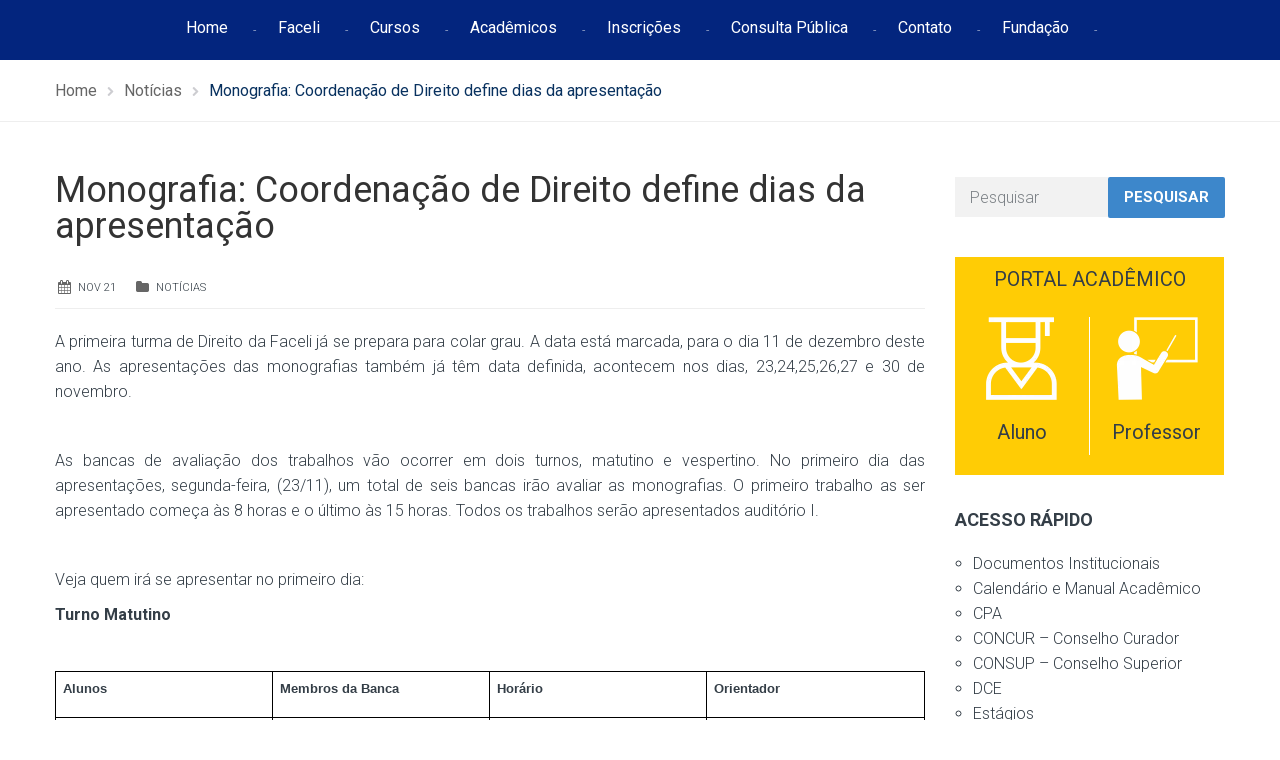

--- FILE ---
content_type: text/html; charset=UTF-8
request_url: https://faceli.edu.br/monografia-coordenacao-de-direito-define-dias-da-apresentacao/
body_size: 21923
content:
<!DOCTYPE html>
<html class="no-js" lang="pt-BR">
<head>
	<meta charset="UTF-8"/>
	<meta http-equiv="X-UA-Compatible" content="IE=edge">
	<meta name="viewport" content="width=device-width, initial-scale=1">
	<title>Monografia: Coordenação de Direito define dias da apresentação &#8211; FACELI</title>
<meta name='robots' content='max-image-preview:large' />
<!-- Tag do Google (gtag.js) snippet do modo de consentimento adicionado pelo Site Kit -->
<script id='google_gtagjs-js-consent-mode'>
window.dataLayer = window.dataLayer || [];function gtag(){dataLayer.push(arguments);}
gtag('consent', 'default', {"ad_personalization":"denied","ad_storage":"denied","ad_user_data":"denied","analytics_storage":"denied","region":["AT","BE","BG","CY","CZ","DE","DK","EE","ES","FI","FR","GB","GR","HR","HU","IE","IS","IT","LI","LT","LU","LV","MT","NL","NO","PL","PT","RO","SE","SI","SK"],"wait_for_update":500});
window._googlesitekitConsentCategoryMap = {"statistics":["analytics_storage"],"marketing":["ad_storage","ad_user_data","ad_personalization"]};
( function () {
	document.addEventListener(
		'wp_listen_for_consent_change',
		function ( event ) {
			if ( event.detail ) {
				var consentParameters = {};
				var hasConsentParameters = false;
				for ( var category in event.detail ) {
					if ( window._googlesitekitConsentCategoryMap[ category ] ) {
						var status = event.detail[ category ];
						var mappedStatus =
							status === 'allow' ? 'granted' : 'denied';
						var parameters =
							window._googlesitekitConsentCategoryMap[ category ];
						for ( var i = 0; i < parameters.length; i++ ) {
							consentParameters[ parameters[ i ] ] = mappedStatus;
						}
						hasConsentParameters = !! parameters.length;
					}
				}
				if ( hasConsentParameters ) {
					gtag( 'consent', 'update', consentParameters );
				}
			}
		}
	);

	function updateGrantedConsent() {
		if ( ! ( window.wp_consent_type || window.wp_fallback_consent_type ) ) {
			return;
		}
		var consentParameters = {};
		var hasConsentParameters = false;
		for ( var category in window._googlesitekitConsentCategoryMap ) {
			if ( window.wp_has_consent && window.wp_has_consent( category ) ) {
				var parameters =
					window._googlesitekitConsentCategoryMap[ category ];
				for ( var i = 0; i < parameters.length; i++ ) {
					consentParameters[ parameters[ i ] ] = 'granted';
				}
				hasConsentParameters =
					hasConsentParameters || !! parameters.length;
			}
		}
		if ( hasConsentParameters ) {
			gtag( 'consent', 'update', consentParameters );
		}
	}
	document.addEventListener(
		'wp_consent_type_defined',
		updateGrantedConsent
	);
	document.addEventListener( 'DOMContentLoaded', function () {
		if ( ! window.waitfor_consent_hook ) {
			updateGrantedConsent();
		}
	} );
} )();
</script>
<!-- Encerrar a tag do Google (gtag.js) snippet do modo de consentimento adicionado pelo Site Kit -->
			<link rel='dns-prefetch' href='//static.addtoany.com' />
<link rel='dns-prefetch' href='//www.googletagmanager.com' />
<link rel='dns-prefetch' href='//fonts.googleapis.com' />
<link rel='dns-prefetch' href='//netdna.bootstrapcdn.com' />
<link rel='preconnect' href='https://fonts.gstatic.com' crossorigin />
<link rel="alternate" type="application/rss+xml" title="Feed para FACELI &raquo;" href="https://faceli.edu.br/feed/" />
<link rel="alternate" type="application/rss+xml" title="Feed de comentários para FACELI &raquo;" href="https://faceli.edu.br/comments/feed/" />
<link rel="alternate" type="text/calendar" title="FACELI &raquo; do iCal Feed" href="https://faceli.edu.br/events/?ical=1" />
<link rel="alternate" type="application/rss+xml" title="Feed de comentários para FACELI &raquo; Monografia: Coordenação de Direito define dias da apresentação" href="https://faceli.edu.br/monografia-coordenacao-de-direito-define-dias-da-apresentacao/feed/" />
<script type="text/javascript">
/* <![CDATA[ */
window._wpemojiSettings = {"baseUrl":"https:\/\/s.w.org\/images\/core\/emoji\/15.0.3\/72x72\/","ext":".png","svgUrl":"https:\/\/s.w.org\/images\/core\/emoji\/15.0.3\/svg\/","svgExt":".svg","source":{"concatemoji":"https:\/\/faceli.edu.br\/wp-includes\/js\/wp-emoji-release.min.js?ver=6.6.4"}};
/*! This file is auto-generated */
!function(i,n){var o,s,e;function c(e){try{var t={supportTests:e,timestamp:(new Date).valueOf()};sessionStorage.setItem(o,JSON.stringify(t))}catch(e){}}function p(e,t,n){e.clearRect(0,0,e.canvas.width,e.canvas.height),e.fillText(t,0,0);var t=new Uint32Array(e.getImageData(0,0,e.canvas.width,e.canvas.height).data),r=(e.clearRect(0,0,e.canvas.width,e.canvas.height),e.fillText(n,0,0),new Uint32Array(e.getImageData(0,0,e.canvas.width,e.canvas.height).data));return t.every(function(e,t){return e===r[t]})}function u(e,t,n){switch(t){case"flag":return n(e,"\ud83c\udff3\ufe0f\u200d\u26a7\ufe0f","\ud83c\udff3\ufe0f\u200b\u26a7\ufe0f")?!1:!n(e,"\ud83c\uddfa\ud83c\uddf3","\ud83c\uddfa\u200b\ud83c\uddf3")&&!n(e,"\ud83c\udff4\udb40\udc67\udb40\udc62\udb40\udc65\udb40\udc6e\udb40\udc67\udb40\udc7f","\ud83c\udff4\u200b\udb40\udc67\u200b\udb40\udc62\u200b\udb40\udc65\u200b\udb40\udc6e\u200b\udb40\udc67\u200b\udb40\udc7f");case"emoji":return!n(e,"\ud83d\udc26\u200d\u2b1b","\ud83d\udc26\u200b\u2b1b")}return!1}function f(e,t,n){var r="undefined"!=typeof WorkerGlobalScope&&self instanceof WorkerGlobalScope?new OffscreenCanvas(300,150):i.createElement("canvas"),a=r.getContext("2d",{willReadFrequently:!0}),o=(a.textBaseline="top",a.font="600 32px Arial",{});return e.forEach(function(e){o[e]=t(a,e,n)}),o}function t(e){var t=i.createElement("script");t.src=e,t.defer=!0,i.head.appendChild(t)}"undefined"!=typeof Promise&&(o="wpEmojiSettingsSupports",s=["flag","emoji"],n.supports={everything:!0,everythingExceptFlag:!0},e=new Promise(function(e){i.addEventListener("DOMContentLoaded",e,{once:!0})}),new Promise(function(t){var n=function(){try{var e=JSON.parse(sessionStorage.getItem(o));if("object"==typeof e&&"number"==typeof e.timestamp&&(new Date).valueOf()<e.timestamp+604800&&"object"==typeof e.supportTests)return e.supportTests}catch(e){}return null}();if(!n){if("undefined"!=typeof Worker&&"undefined"!=typeof OffscreenCanvas&&"undefined"!=typeof URL&&URL.createObjectURL&&"undefined"!=typeof Blob)try{var e="postMessage("+f.toString()+"("+[JSON.stringify(s),u.toString(),p.toString()].join(",")+"));",r=new Blob([e],{type:"text/javascript"}),a=new Worker(URL.createObjectURL(r),{name:"wpTestEmojiSupports"});return void(a.onmessage=function(e){c(n=e.data),a.terminate(),t(n)})}catch(e){}c(n=f(s,u,p))}t(n)}).then(function(e){for(var t in e)n.supports[t]=e[t],n.supports.everything=n.supports.everything&&n.supports[t],"flag"!==t&&(n.supports.everythingExceptFlag=n.supports.everythingExceptFlag&&n.supports[t]);n.supports.everythingExceptFlag=n.supports.everythingExceptFlag&&!n.supports.flag,n.DOMReady=!1,n.readyCallback=function(){n.DOMReady=!0}}).then(function(){return e}).then(function(){var e;n.supports.everything||(n.readyCallback(),(e=n.source||{}).concatemoji?t(e.concatemoji):e.wpemoji&&e.twemoji&&(t(e.twemoji),t(e.wpemoji)))}))}((window,document),window._wpemojiSettings);
/* ]]> */
</script>

<link rel='stylesheet' id='layerslider-css' href='https://faceli.edu.br/wp-content/plugins/LayerSlider/static/layerslider/css/layerslider.css?ver=6.8.4' type='text/css' media='all' />
<link rel='stylesheet' id='ls-google-fonts-css' href='https://fonts.googleapis.com/css?family=Lato:100,300,regular,700,900%7COpen+Sans:300%7CIndie+Flower:regular%7COswald:300,regular,700&#038;subset=latin%2Clatin-ext' type='text/css' media='all' />
<style id='wp-emoji-styles-inline-css' type='text/css'>

	img.wp-smiley, img.emoji {
		display: inline !important;
		border: none !important;
		box-shadow: none !important;
		height: 1em !important;
		width: 1em !important;
		margin: 0 0.07em !important;
		vertical-align: -0.1em !important;
		background: none !important;
		padding: 0 !important;
	}
</style>
<link rel='stylesheet' id='wp-block-library-css' href='https://faceli.edu.br/wp-includes/css/dist/block-library/style.min.css?ver=6.6.4' type='text/css' media='all' />
<style id='classic-theme-styles-inline-css' type='text/css'>
/*! This file is auto-generated */
.wp-block-button__link{color:#fff;background-color:#32373c;border-radius:9999px;box-shadow:none;text-decoration:none;padding:calc(.667em + 2px) calc(1.333em + 2px);font-size:1.125em}.wp-block-file__button{background:#32373c;color:#fff;text-decoration:none}
</style>
<style id='global-styles-inline-css' type='text/css'>
:root{--wp--preset--aspect-ratio--square: 1;--wp--preset--aspect-ratio--4-3: 4/3;--wp--preset--aspect-ratio--3-4: 3/4;--wp--preset--aspect-ratio--3-2: 3/2;--wp--preset--aspect-ratio--2-3: 2/3;--wp--preset--aspect-ratio--16-9: 16/9;--wp--preset--aspect-ratio--9-16: 9/16;--wp--preset--color--black: #000000;--wp--preset--color--cyan-bluish-gray: #abb8c3;--wp--preset--color--white: #ffffff;--wp--preset--color--pale-pink: #f78da7;--wp--preset--color--vivid-red: #cf2e2e;--wp--preset--color--luminous-vivid-orange: #ff6900;--wp--preset--color--luminous-vivid-amber: #fcb900;--wp--preset--color--light-green-cyan: #7bdcb5;--wp--preset--color--vivid-green-cyan: #00d084;--wp--preset--color--pale-cyan-blue: #8ed1fc;--wp--preset--color--vivid-cyan-blue: #0693e3;--wp--preset--color--vivid-purple: #9b51e0;--wp--preset--gradient--vivid-cyan-blue-to-vivid-purple: linear-gradient(135deg,rgba(6,147,227,1) 0%,rgb(155,81,224) 100%);--wp--preset--gradient--light-green-cyan-to-vivid-green-cyan: linear-gradient(135deg,rgb(122,220,180) 0%,rgb(0,208,130) 100%);--wp--preset--gradient--luminous-vivid-amber-to-luminous-vivid-orange: linear-gradient(135deg,rgba(252,185,0,1) 0%,rgba(255,105,0,1) 100%);--wp--preset--gradient--luminous-vivid-orange-to-vivid-red: linear-gradient(135deg,rgba(255,105,0,1) 0%,rgb(207,46,46) 100%);--wp--preset--gradient--very-light-gray-to-cyan-bluish-gray: linear-gradient(135deg,rgb(238,238,238) 0%,rgb(169,184,195) 100%);--wp--preset--gradient--cool-to-warm-spectrum: linear-gradient(135deg,rgb(74,234,220) 0%,rgb(151,120,209) 20%,rgb(207,42,186) 40%,rgb(238,44,130) 60%,rgb(251,105,98) 80%,rgb(254,248,76) 100%);--wp--preset--gradient--blush-light-purple: linear-gradient(135deg,rgb(255,206,236) 0%,rgb(152,150,240) 100%);--wp--preset--gradient--blush-bordeaux: linear-gradient(135deg,rgb(254,205,165) 0%,rgb(254,45,45) 50%,rgb(107,0,62) 100%);--wp--preset--gradient--luminous-dusk: linear-gradient(135deg,rgb(255,203,112) 0%,rgb(199,81,192) 50%,rgb(65,88,208) 100%);--wp--preset--gradient--pale-ocean: linear-gradient(135deg,rgb(255,245,203) 0%,rgb(182,227,212) 50%,rgb(51,167,181) 100%);--wp--preset--gradient--electric-grass: linear-gradient(135deg,rgb(202,248,128) 0%,rgb(113,206,126) 100%);--wp--preset--gradient--midnight: linear-gradient(135deg,rgb(2,3,129) 0%,rgb(40,116,252) 100%);--wp--preset--font-size--small: 13px;--wp--preset--font-size--medium: 20px;--wp--preset--font-size--large: 36px;--wp--preset--font-size--x-large: 42px;--wp--preset--spacing--20: 0.44rem;--wp--preset--spacing--30: 0.67rem;--wp--preset--spacing--40: 1rem;--wp--preset--spacing--50: 1.5rem;--wp--preset--spacing--60: 2.25rem;--wp--preset--spacing--70: 3.38rem;--wp--preset--spacing--80: 5.06rem;--wp--preset--shadow--natural: 6px 6px 9px rgba(0, 0, 0, 0.2);--wp--preset--shadow--deep: 12px 12px 50px rgba(0, 0, 0, 0.4);--wp--preset--shadow--sharp: 6px 6px 0px rgba(0, 0, 0, 0.2);--wp--preset--shadow--outlined: 6px 6px 0px -3px rgba(255, 255, 255, 1), 6px 6px rgba(0, 0, 0, 1);--wp--preset--shadow--crisp: 6px 6px 0px rgba(0, 0, 0, 1);}:where(.is-layout-flex){gap: 0.5em;}:where(.is-layout-grid){gap: 0.5em;}body .is-layout-flex{display: flex;}.is-layout-flex{flex-wrap: wrap;align-items: center;}.is-layout-flex > :is(*, div){margin: 0;}body .is-layout-grid{display: grid;}.is-layout-grid > :is(*, div){margin: 0;}:where(.wp-block-columns.is-layout-flex){gap: 2em;}:where(.wp-block-columns.is-layout-grid){gap: 2em;}:where(.wp-block-post-template.is-layout-flex){gap: 1.25em;}:where(.wp-block-post-template.is-layout-grid){gap: 1.25em;}.has-black-color{color: var(--wp--preset--color--black) !important;}.has-cyan-bluish-gray-color{color: var(--wp--preset--color--cyan-bluish-gray) !important;}.has-white-color{color: var(--wp--preset--color--white) !important;}.has-pale-pink-color{color: var(--wp--preset--color--pale-pink) !important;}.has-vivid-red-color{color: var(--wp--preset--color--vivid-red) !important;}.has-luminous-vivid-orange-color{color: var(--wp--preset--color--luminous-vivid-orange) !important;}.has-luminous-vivid-amber-color{color: var(--wp--preset--color--luminous-vivid-amber) !important;}.has-light-green-cyan-color{color: var(--wp--preset--color--light-green-cyan) !important;}.has-vivid-green-cyan-color{color: var(--wp--preset--color--vivid-green-cyan) !important;}.has-pale-cyan-blue-color{color: var(--wp--preset--color--pale-cyan-blue) !important;}.has-vivid-cyan-blue-color{color: var(--wp--preset--color--vivid-cyan-blue) !important;}.has-vivid-purple-color{color: var(--wp--preset--color--vivid-purple) !important;}.has-black-background-color{background-color: var(--wp--preset--color--black) !important;}.has-cyan-bluish-gray-background-color{background-color: var(--wp--preset--color--cyan-bluish-gray) !important;}.has-white-background-color{background-color: var(--wp--preset--color--white) !important;}.has-pale-pink-background-color{background-color: var(--wp--preset--color--pale-pink) !important;}.has-vivid-red-background-color{background-color: var(--wp--preset--color--vivid-red) !important;}.has-luminous-vivid-orange-background-color{background-color: var(--wp--preset--color--luminous-vivid-orange) !important;}.has-luminous-vivid-amber-background-color{background-color: var(--wp--preset--color--luminous-vivid-amber) !important;}.has-light-green-cyan-background-color{background-color: var(--wp--preset--color--light-green-cyan) !important;}.has-vivid-green-cyan-background-color{background-color: var(--wp--preset--color--vivid-green-cyan) !important;}.has-pale-cyan-blue-background-color{background-color: var(--wp--preset--color--pale-cyan-blue) !important;}.has-vivid-cyan-blue-background-color{background-color: var(--wp--preset--color--vivid-cyan-blue) !important;}.has-vivid-purple-background-color{background-color: var(--wp--preset--color--vivid-purple) !important;}.has-black-border-color{border-color: var(--wp--preset--color--black) !important;}.has-cyan-bluish-gray-border-color{border-color: var(--wp--preset--color--cyan-bluish-gray) !important;}.has-white-border-color{border-color: var(--wp--preset--color--white) !important;}.has-pale-pink-border-color{border-color: var(--wp--preset--color--pale-pink) !important;}.has-vivid-red-border-color{border-color: var(--wp--preset--color--vivid-red) !important;}.has-luminous-vivid-orange-border-color{border-color: var(--wp--preset--color--luminous-vivid-orange) !important;}.has-luminous-vivid-amber-border-color{border-color: var(--wp--preset--color--luminous-vivid-amber) !important;}.has-light-green-cyan-border-color{border-color: var(--wp--preset--color--light-green-cyan) !important;}.has-vivid-green-cyan-border-color{border-color: var(--wp--preset--color--vivid-green-cyan) !important;}.has-pale-cyan-blue-border-color{border-color: var(--wp--preset--color--pale-cyan-blue) !important;}.has-vivid-cyan-blue-border-color{border-color: var(--wp--preset--color--vivid-cyan-blue) !important;}.has-vivid-purple-border-color{border-color: var(--wp--preset--color--vivid-purple) !important;}.has-vivid-cyan-blue-to-vivid-purple-gradient-background{background: var(--wp--preset--gradient--vivid-cyan-blue-to-vivid-purple) !important;}.has-light-green-cyan-to-vivid-green-cyan-gradient-background{background: var(--wp--preset--gradient--light-green-cyan-to-vivid-green-cyan) !important;}.has-luminous-vivid-amber-to-luminous-vivid-orange-gradient-background{background: var(--wp--preset--gradient--luminous-vivid-amber-to-luminous-vivid-orange) !important;}.has-luminous-vivid-orange-to-vivid-red-gradient-background{background: var(--wp--preset--gradient--luminous-vivid-orange-to-vivid-red) !important;}.has-very-light-gray-to-cyan-bluish-gray-gradient-background{background: var(--wp--preset--gradient--very-light-gray-to-cyan-bluish-gray) !important;}.has-cool-to-warm-spectrum-gradient-background{background: var(--wp--preset--gradient--cool-to-warm-spectrum) !important;}.has-blush-light-purple-gradient-background{background: var(--wp--preset--gradient--blush-light-purple) !important;}.has-blush-bordeaux-gradient-background{background: var(--wp--preset--gradient--blush-bordeaux) !important;}.has-luminous-dusk-gradient-background{background: var(--wp--preset--gradient--luminous-dusk) !important;}.has-pale-ocean-gradient-background{background: var(--wp--preset--gradient--pale-ocean) !important;}.has-electric-grass-gradient-background{background: var(--wp--preset--gradient--electric-grass) !important;}.has-midnight-gradient-background{background: var(--wp--preset--gradient--midnight) !important;}.has-small-font-size{font-size: var(--wp--preset--font-size--small) !important;}.has-medium-font-size{font-size: var(--wp--preset--font-size--medium) !important;}.has-large-font-size{font-size: var(--wp--preset--font-size--large) !important;}.has-x-large-font-size{font-size: var(--wp--preset--font-size--x-large) !important;}
:where(.wp-block-post-template.is-layout-flex){gap: 1.25em;}:where(.wp-block-post-template.is-layout-grid){gap: 1.25em;}
:where(.wp-block-columns.is-layout-flex){gap: 2em;}:where(.wp-block-columns.is-layout-grid){gap: 2em;}
:root :where(.wp-block-pullquote){font-size: 1.5em;line-height: 1.6;}
</style>
<link rel='stylesheet' id='contact-form-7-css' href='https://faceli.edu.br/wp-content/plugins/contact-form-7/includes/css/styles.css?ver=6.0.3' type='text/css' media='all' />
<link rel='stylesheet' id='smart-grid-css' href='https://faceli.edu.br/wp-content/plugins/smart-grid-gallery/includes/dist/sgg.min.css?ver=6.6.4' type='text/css' media='all' />
<link rel='stylesheet' id='wpos-font-awesome-css' href='https://faceli.edu.br/wp-content/plugins/wp-testimonial-with-widget/assets/css/font-awesome.min.css?ver=3.5' type='text/css' media='all' />
<link rel='stylesheet' id='wpos-slick-style-css' href='https://faceli.edu.br/wp-content/plugins/wp-testimonial-with-widget/assets/css/slick.css?ver=3.5' type='text/css' media='all' />
<link rel='stylesheet' id='wtwp-public-css-css' href='https://faceli.edu.br/wp-content/plugins/wp-testimonial-with-widget/assets/css/wtwp-public.css?ver=3.5' type='text/css' media='all' />
<link rel='stylesheet' id='school-time-theme-icons-css' href='https://faceli.edu.br/wp-content/themes/school-time/assets/css/theme-icons.css?ver=6.6.4' type='text/css' media='all' />
<link rel='stylesheet' id='testimonial-rotator-style-css' href='https://faceli.edu.br/wp-content/plugins/testimonial-rotator/testimonial-rotator-style.css?ver=6.6.4' type='text/css' media='all' />
<link rel='stylesheet' id='font-awesome-css' href='//netdna.bootstrapcdn.com/font-awesome/latest/css/font-awesome.min.css?ver=6.6.4' type='text/css' media='all' />
<link rel='stylesheet' id='addtoany-css' href='https://faceli.edu.br/wp-content/plugins/add-to-any/addtoany.min.css?ver=1.16' type='text/css' media='all' />
<style id='addtoany-inline-css' type='text/css'>
.addtoany_content { border: 0; border-top: 1px solid #dedede; text-align:center;  }
</style>
<link rel='stylesheet' id='school-time-plugin-style-css' href='https://faceli.edu.br/wp-content/plugins/school-time-plugin/public/css/style.css?ver=6.6.4' type='text/css' media='all' />
<link rel='stylesheet' id='groundwork-grid-css' href='https://faceli.edu.br/wp-content/themes/school-time/assets/css/groundwork-responsive.css?ver=6.6.4' type='text/css' media='all' />
<link rel='stylesheet' id='js_composer_front-css' href='https://faceli.edu.br/wp-content/plugins/js_composer/assets/css/js_composer.min.css?ver=8.2' type='text/css' media='all' />
<link rel='stylesheet' id='school-time-style-css' href='https://faceli.edu.br/wp-content/themes/school-time/style.css?ver=6.6.4' type='text/css' media='all' />
<style id='school-time-style-inline-css' type='text/css'>
.header-mobile {display: none;}@media screen and (max-width:767px) {.header-left {padding-left: 0;}.wh-header, .wh-top-bar {display: none;}.header-mobile {display: block;}}
</style>
<link rel="preload" as="style" href="https://fonts.googleapis.com/css?family=Roboto:100,300,400,500,700,900,100italic,300italic,400italic,500italic,700italic,900italic&#038;subset=latin&#038;display=swap&#038;ver=1752862163" /><link rel="stylesheet" href="https://fonts.googleapis.com/css?family=Roboto:100,300,400,500,700,900,100italic,300italic,400italic,500italic,700italic,900italic&#038;subset=latin&#038;display=swap&#038;ver=1752862163" media="print" onload="this.media='all'"><noscript><link rel="stylesheet" href="https://fonts.googleapis.com/css?family=Roboto:100,300,400,500,700,900,100italic,300italic,400italic,500italic,700italic,900italic&#038;subset=latin&#038;display=swap&#038;ver=1752862163" /></noscript><link rel='stylesheet' id='school_time_options_style-css' href='//faceli.edu.br/wp-content/uploads/school_time_options_style.css?ver=6.6.4' type='text/css' media='all' />
<style id='school_time_options_style-inline-css' type='text/css'>
.st-slider-button {
    background-color: #f35849 !important;
    color: #fff !important;
}
.st-slider-button:hover {
  background-color: #f35849 !important;
  color: #fff !important;
}
.st-slider-alt-button {
  background-color: #fff !important;
  color: #f35849 !important;
}
.st-slider-alt-button:hover {
  background-color: #f35849 !important;
  color: #fff !important;
}

.sf-menu.wh-menu-main li:after { content: "-" !important; }

.font-11em{
    font-size: 1.1em
}

.vc_grid-owl-dot span {
	border-color: #2A2A2A !important;
}


.vc_grid-owl-dot .active span{
	background-color: #2A2A2A!important;
    border-color: #2A2A2A!important;
}

@-webkit-keyframes load7 {
    0%,
    80%,
    100% {
      box-shadow: 0 2.5em 0 -1.3em rgba(0, 0, 0, 0.75);
    }
    40% {
      box-shadow: 0 2.5em 0 0 rgba(0, 0, 0, 0.75);
    }
  }
  @keyframes load7 {
    0%,
    80%,
    100% {
      box-shadow: 0 2.5em 0 -1.3em rgba(0, 0, 0, 0.75);
    }
    40% {
      box-shadow: 0 2.5em 0 0 rgba(0, 0, 0, 0.75);
    }
  }
  
  .sticky-wrapper {
      height: 60px !important;
  }
  
  .wh-sticky-header .wh-menu-main {
    padding-top: 14px !important;
    }
    
@media (max-width: 769px) {
        .grid-buttons div.wh-content-box {
            padding-right: 20px !important;
            padding-top: 20px !important;
            padding-bottom: 20px !important; 
        }
         .grid-buttons div.wpb_single_image{
             margin-top: 0px !important;
         }
        .docs-institucionais-html{
            padding-left: 0px !important;
        }
        .vc_grid-item {
            padding-right: 0px !important;
        }
        
    }
.wh-footer {
    color: #fff;
}
@media (max-width:768px) {
.wh-footer-big-title,    
.wh-footer-big-title a {
    font-size: 16px;
    line-height: 21px;
}
}

.contato-footer a{
    font-size: 16px !important;
}
.contato-footer div.wpb_single_image {
    position: absolute;
}

.list-footer ul{
    list-style-type: disc !important;
    padding-left: 20px !important;
}

.list-footer ul a{
  color: #ffffff !important;
}

.list-footer ul a:hover{
  color: #ffffff !important;
}

.list-footer ul a:active{
  color: #ffffff !important;
}

.posts-footer div.img-container, .posts-footer span.author, .posts-footer div.content{
    display: none !important;
}


.posts-footer a{
  color: #ffffff !important;
  
  font-weight: 300;
}

.posts-footer a:hover{
  color: #ffffff !important;
  font-weight: 300;
}

.posts-footer ul a:active{
 color: #ffffff !important;
 font-weight: 300;
}

.posts-footer div.wh-padding {
    padding: 0 !important;
    padding-left: 32px !important;
}

.posts-footer div.data {
    display: list-item;
}.vc_custom_1750183102236{margin-top: -50px !important;padding-top: 30px !important;padding-bottom: 60px !important;background-color: #03257E !important;}.vc_custom_1741959543934{padding-top: 0px !important;padding-right: 30px !important;}.vc_custom_1741959675405{padding-top: 0px !important;}.vc_custom_1741959660594{margin-bottom: 10px !important;padding-top: 0px !important;}.vc_custom_1749843964516{margin-bottom: 15px !important;}.vc_custom_1749843798574{margin-bottom: 30px !important;}.vc_custom_1749843976450{margin-bottom: 15px !important;}.vc_custom_1749843811952{margin-bottom: 20px !important;}.vc_custom_1741959001803{margin-top: 10px !important;margin-bottom: 15px !important;}.vc_custom_1540902674549{margin-bottom: 15px !important;}.vc_custom_1749846157057{margin-top: 10px !important;}.vc_custom_1545309881796{margin-bottom: 10px !important;padding-top: 10px !important;padding-left: 45px !important;}.vc_custom_1749846170078{margin-top: 15px !important;padding-left: 7px !important;}.vc_custom_1741964212193{margin-bottom: 0px !important;padding-left: 45px !important;}.vc_custom_1741963753511{margin-bottom: 0px !important;padding-left: 45px !important;}.vc_custom_1750183153599{margin-bottom: 15px !important;padding-left: 45px !important;}.vc_custom_1741955926976{margin-bottom: 0px !important;padding-left: 45px !important;}.vc_custom_1741959335063{border-radius: 1px !important;border-color: #FFFFFF !important;}.img-cabecalho div.wpb_single_image {
    margin-top: 10px !important;
    position: absolute !important;
}

.img-cabecalho p {
    line-height: 21px !important;
}

@media (max-width: 767px) {
    .novo-menu-top {
         display: none !important
    }
}.vc_custom_1749845638092{background-color: #353535 !important;}.vc_custom_1750186947524{margin-top: 15px !important;margin-bottom: 15px !important;}.vc_custom_1624308650197{padding-right: 0px !important;padding-left: 0px !important;}.vc_custom_1542717017398{margin-top: 25px !important;padding-right: 0px !important;padding-left: 0px !important;}.vc_custom_1624308741096{margin-top: 25px !important;padding-right: 0px !important;padding-left: 0px !important;}.vc_custom_1624308376043{margin-top: 25px !important;padding-right: 0px !important;padding-left: 0px !important;}.vc_custom_1624308597468{margin-top: 25px !important;padding-right: 0px !important;padding-left: 0px !important;}.vc_custom_1624308760633{margin-top: 25px !important;padding-right: 0px !important;padding-left: 0px !important;}.vc_custom_1543857457342{margin-bottom: 0px !important;}.vc_custom_1545304377382{margin-bottom: 0px !important;margin-left: 50px !important;padding-top: 15px !important;}.vc_custom_1542716783514{margin-bottom: 0px !important;margin-left: 50px !important;padding-top: 10px !important;}.vc_custom_1542716273049{margin-bottom: 0px !important;margin-left: 50px !important;}.vc_custom_1741955870512{margin-bottom: 0px !important;margin-left: 50px !important;padding-top: 15px !important;}
</style>
<script type="text/javascript" id="layerslider-greensock-js-extra">
/* <![CDATA[ */
var LS_Meta = {"v":"6.8.4"};
/* ]]> */
</script>
<script type="text/javascript" src="https://faceli.edu.br/wp-content/plugins/LayerSlider/static/layerslider/js/greensock.js?ver=1.19.0" id="layerslider-greensock-js"></script>
<script type="text/javascript" src="https://faceli.edu.br/wp-includes/js/jquery/jquery.min.js?ver=3.7.1" id="jquery-core-js"></script>
<script type="text/javascript" id="jquery-migrate-js-extra">
/* <![CDATA[ */
var wheels = {"siteName":"FACELI","data":{"useScrollToTop":false,"useStickyMenu":true,"scrollToTopText":"","isAdminBarShowing":false,"initialWaypointScrollCompensation":"120","preloaderSpinner":0,"preloaderBgColor":"#304ffe"}};
/* ]]> */
</script>
<script type="text/javascript" src="https://faceli.edu.br/wp-includes/js/jquery/jquery-migrate.min.js?ver=3.4.1" id="jquery-migrate-js"></script>
<script type="text/javascript" src="https://faceli.edu.br/wp-content/plugins/LayerSlider/static/layerslider/js/layerslider.kreaturamedia.jquery.js?ver=6.8.4" id="layerslider-js"></script>
<script type="text/javascript" src="https://faceli.edu.br/wp-content/plugins/LayerSlider/static/layerslider/js/layerslider.transitions.js?ver=6.8.4" id="layerslider-transitions-js"></script>
<script type="text/javascript" id="addtoany-core-js-before">
/* <![CDATA[ */
window.a2a_config=window.a2a_config||{};a2a_config.callbacks=[];a2a_config.overlays=[];a2a_config.templates={};a2a_localize = {
	Share: "Share",
	Save: "Save",
	Subscribe: "Subscribe",
	Email: "Email",
	Bookmark: "Bookmark",
	ShowAll: "Show all",
	ShowLess: "Show less",
	FindServices: "Find service(s)",
	FindAnyServiceToAddTo: "Instantly find any service to add to",
	PoweredBy: "Powered by",
	ShareViaEmail: "Share via email",
	SubscribeViaEmail: "Subscribe via email",
	BookmarkInYourBrowser: "Bookmark in your browser",
	BookmarkInstructions: "Press Ctrl+D or \u2318+D to bookmark this page",
	AddToYourFavorites: "Add to your favorites",
	SendFromWebOrProgram: "Send from any email address or email program",
	EmailProgram: "Email program",
	More: "More&#8230;",
	ThanksForSharing: "Thanks for sharing!",
	ThanksForFollowing: "Thanks for following!"
};
/* ]]> */
</script>
<script type="text/javascript" async src="https://static.addtoany.com/menu/page.js" id="addtoany-core-js"></script>
<script type="text/javascript" async src="https://faceli.edu.br/wp-content/plugins/add-to-any/addtoany.min.js?ver=1.1" id="addtoany-jquery-js"></script>
<script type="text/javascript" src="https://faceli.edu.br/wp-content/plugins/smart-grid-gallery/includes/dist/sgg.min.js?ver=6.6.4" id="smart-grid-js"></script>
<script type="text/javascript" src="https://faceli.edu.br/wp-content/plugins/testimonial-rotator/js/jquery.cycletwo.js?ver=6.6.4" id="cycletwo-js"></script>
<script type="text/javascript" src="https://faceli.edu.br/wp-content/plugins/testimonial-rotator/js/jquery.cycletwo.addons.js?ver=6.6.4" id="cycletwo-addons-js"></script>

<!-- Google tag (gtag.js) snippet added by Site Kit -->

<!-- Snippet do Google Analytics adicionado pelo Site Kit -->
<script type="text/javascript" src="https://www.googletagmanager.com/gtag/js?id=GT-5MG3W2K" id="google_gtagjs-js" async></script>
<script type="text/javascript" id="google_gtagjs-js-after">
/* <![CDATA[ */
window.dataLayer = window.dataLayer || [];function gtag(){dataLayer.push(arguments);}
gtag("set","linker",{"domains":["faceli.edu.br"]});
gtag("js", new Date());
gtag("set", "developer_id.dZTNiMT", true);
gtag("config", "GT-5MG3W2K");
/* ]]> */
</script>

<!-- End Google tag (gtag.js) snippet added by Site Kit -->
<script type="text/javascript" src="https://faceli.edu.br/wp-content/themes/school-time/assets/js/vendor/modernizr-2.7.0.min.js" id="modernizr-js"></script>
<script></script><meta name="generator" content="Powered by LayerSlider 6.8.4 - Multi-Purpose, Responsive, Parallax, Mobile-Friendly Slider Plugin for WordPress." />
<!-- LayerSlider updates and docs at: https://layerslider.kreaturamedia.com -->
<link rel="https://api.w.org/" href="https://faceli.edu.br/wp-json/" /><link rel="alternate" title="JSON" type="application/json" href="https://faceli.edu.br/wp-json/wp/v2/posts/1839" /><link rel="EditURI" type="application/rsd+xml" title="RSD" href="https://faceli.edu.br/xmlrpc.php?rsd" />
<meta name="generator" content="WordPress 6.6.4" />
<link rel="canonical" href="https://faceli.edu.br/monografia-coordenacao-de-direito-define-dias-da-apresentacao/" />
<link rel='shortlink' href='https://faceli.edu.br/?p=1839' />
<link rel="alternate" title="oEmbed (JSON)" type="application/json+oembed" href="https://faceli.edu.br/wp-json/oembed/1.0/embed?url=https%3A%2F%2Ffaceli.edu.br%2Fmonografia-coordenacao-de-direito-define-dias-da-apresentacao%2F" />
<link rel="alternate" title="oEmbed (XML)" type="text/xml+oembed" href="https://faceli.edu.br/wp-json/oembed/1.0/embed?url=https%3A%2F%2Ffaceli.edu.br%2Fmonografia-coordenacao-de-direito-define-dias-da-apresentacao%2F&#038;format=xml" />
<meta name="generator" content="Redux 4.5.6" /><meta name="generator" content="Site Kit by Google 1.124.0" /><meta name="adopt-website-id" content="e38e42c8-9b9b-4a5c-921d-31151b5dbe09" />
<script src="//tag.goadopt.io/injector.js?website_code=e38e42c8-9b9b-4a5c-921d-31151b5dbe09" class="adopt-injector"></script><meta name="tec-api-version" content="v1"><meta name="tec-api-origin" content="https://faceli.edu.br"><link rel="alternate" href="https://faceli.edu.br/wp-json/tribe/events/v1/" />
<style type="text/css" id="breadcrumb-trail-css">.breadcrumbs .trail-browse,.breadcrumbs .trail-items,.breadcrumbs .trail-items li {display: inline-block;margin:0;padding: 0;border:none;background:transparent;text-indent: 0;}.breadcrumbs .trail-browse {font-size: inherit;font-style:inherit;font-weight: inherit;color: inherit;}.breadcrumbs .trail-items {list-style: none;}.trail-items li::after {content: "\002F";padding: 0 0.5em;}.trail-items li:last-of-type::after {display: none;}</style>
<meta name="generator" content="Powered by WPBakery Page Builder - drag and drop page builder for WordPress."/>
<style type="text/css">.broken_link, a.broken_link {
	text-decoration: line-through;
}</style><style type="text/css">.removed_link, a.removed_link {
	text-decoration: line-through;
}</style><link rel="icon" href="https://faceli.edu.br/wp-content/uploads/2025/07/cropped-Logotipo_FACELI_RGB_Horizontal-01-_Azul-1-32x32.png" sizes="32x32" />
<link rel="icon" href="https://faceli.edu.br/wp-content/uploads/2025/07/cropped-Logotipo_FACELI_RGB_Horizontal-01-_Azul-1-192x192.png" sizes="192x192" />
<link rel="apple-touch-icon" href="https://faceli.edu.br/wp-content/uploads/2025/07/cropped-Logotipo_FACELI_RGB_Horizontal-01-_Azul-1-180x180.png" />
<meta name="msapplication-TileImage" content="https://faceli.edu.br/wp-content/uploads/2025/07/cropped-Logotipo_FACELI_RGB_Horizontal-01-_Azul-1-270x270.png" />
		<style type="text/css" id="wp-custom-css">
			.prev-next-item {
	display: none !important
}

#comments, #respond {
	display: none !important
}

.wh-header {
	background-color: #03257E;
}

.menu-biblioteca ul{
    background-color: #F7F7F7 !important;
    list-style-type: none !important;
    padding: 0px !important;
}

.menu-biblioteca ul li:first-child {
    border-top: 1px solid #E6E7EB !important;
}

.menu-biblioteca ul li{
    padding: 13px 13px 13px 20px !important;
    border-left: 4px solid transparent;
    border-bottom: 1px solid #E6E7EB
}

.menu-biblioteca ul li:hover {
    border-left-color: #0000ee !important;
}

.menu-biblioteca ul li a {
    color: #152130 !Important;
    font-weight: 400;
}
.entry-meta i{
	color: #666 !important;
}

.wh-alt-button {
	padding: 10px 25px !important;
	background-color: #EBEBEB !important;
	color: #666 !important;
    border-color: #EBEBEB !important;
}

.wh-alt-button:hover {
	background-color: #efeeee!important;
	border-color: #efeeee !important;
}

.author  {
	display: none !important
}

.widget-latest-posts .widget-post-list-item .title a {
	color: #444 !important
}
.wh-page-title-wrapper {
	display: none !important;
}

#menu-main-menu li:last-child:after {
	display: none !important
}

#menu-item-1381:after {
	display: none !important
}

.portal-academico-sidebar {
	background-color: #ffcc05 !important;
		margin: 0px !important;
}

.portal-academico-sidebar div.wh-content-box {
	box-shadow: none;
}


.portal-academico-sidebar h4 {
	margin-top: 10px !important;
	margin-bottom: 10px !important
}

.portal-academico-sidebar div.vc_row  {
	margin-bottom: 20px !important;
	margin-top: 25px !important
}

.portal-academico-sidebar div.wpb_column:first-child {
	border-right-width: 1px !important;
	border-right-color: #ffffff !important;
	border-right-style: solid !important;
}

.portal-academico-sidebar div.wpb_single_image {
	margin-bottom: 20px !important
}

.content-box-sidebar {
	
	border-top-width: 1px !important;
	border-right-width: 1px !important;
	border-bottom-width: 1px !important;
	border-left-width: 1px !important;
	padding-top: 20px !important;
	padding-bottom: 20px !important;
	border-left-color: #dddddd !important;
	border-left-style: solid !important;
	border-right-color: #dddddd !important;
	border-right-style: solid !important;
	border-top-color: #dddddd !important;
	border-top-style: solid !important;
	border-bottom-color: #dddddd !important;
	border-bottom-style: solid !important;
	border-radius: 3px !important;
	box-shadow: 0px 1px 1px #DCDFE8
}

.content-box-sidebar a {
	font-weight: 300 !important	
}
.content-box-sidebar div{
	text-align: center !important;
	
}

.content-box-sidebar h5 {
	text-align: center !important;
	margin-bottom: 30px;
}

.content-box-sidebar div.wpb_single_image {
	margin-bottom: 15px
} 

.post-grid-docs-interno p {
	margin-left: 60px !important;
	margin-top: 15px !important;
}


.post-grid-docs-interno p a {
	border: none !important;
}

.post-grid-docs-interno div.vc_icon_element {
	position: absolute !important;
}

.post-grid-docs-interno div.vc_gitem-col {
	padding: 0 10px !important;
}

.widget_search button {
	background-color: #3d87cb !important;
	    border: 0px solid #03257E !important;
      color: #ffffff !important;
}

.search-submit {
	background-color: #017a37 !important;
	    border: 1px solid #017a37 !important;
}


		</style>
		<noscript><style> .wpb_animate_when_almost_visible { opacity: 1; }</style></noscript></head>
<body class="post-template-default single single-post postid-1839 single-format-standard tribe-no-js header-top single-layout-default wpb-js-composer js-comp-ver-8.2 vc_responsive">
		<div class="header-mobile header-mobile-default">
		<div id="wh-mobile-menu" class="respmenu-wrap">
	<div class="respmenu-header">
					<a href="https://faceli.edu.br/" class="respmenu-header-logo-link">
				<img src="https://faceli.edu.br/wp-content/uploads/2018/10/logo-faceli-e1540494298954.png" class="respmenu-header-logo" alt="Logo">
			</a>
				<div class="respmenu-open">
							<hr>
				<hr>
				<hr>
					</div>
	</div>
	<div class="menu-main-menu-container"><ul id="menu-main-menu" class="respmenu"><li id="menu-item-979" class="menu-item menu-item-type-post_type menu-item-object-page menu-item-home menu-item-979"><a href="https://faceli.edu.br/">Home</a></li>
<li id="menu-item-1420" class="menu-item menu-item-type-custom menu-item-object-custom menu-item-has-children menu-item-1420"><a>Faceli</a>
<div class="respmenu-submenu-toggle cbp-respmenu-more"><i class="fa fa-angle-down"></i></div>

<ul class="sub-menu">
	<li id="menu-item-21396" class="menu-item menu-item-type-post_type menu-item-object-page menu-item-21396"><a href="https://faceli.edu.br/a-marca/">A Marca</a></li>
	<li id="menu-item-1326" class="menu-item menu-item-type-post_type menu-item-object-page menu-item-1326"><a href="https://faceli.edu.br/conheca-a-faceli/">Conheça a FACELI</a></li>
	<li id="menu-item-22136" class="menu-item menu-item-type-post_type menu-item-object-page menu-item-22136"><a href="https://faceli.edu.br/cpa/">CPA</a></li>
	<li id="menu-item-19901" class="menu-item menu-item-type-post_type menu-item-object-page menu-item-19901"><a href="https://faceli.edu.br/documentos-institucionais/">Documentos Institucionais</a></li>
	<li id="menu-item-21122" class="menu-item menu-item-type-post_type menu-item-object-page menu-item-21122"><a href="https://faceli.edu.br/equipe-academica/">Equipe Acadêmica</a></li>
	<li id="menu-item-1321" class="menu-item menu-item-type-post_type menu-item-object-page menu-item-1321"><a href="https://faceli.edu.br/equipe-administrativa/">Equipe Administrativa</a></li>
</ul>
</li>
<li id="menu-item-1421" class="menu-item menu-item-type-custom menu-item-object-custom menu-item-has-children menu-item-1421"><a>Cursos</a>
<div class="respmenu-submenu-toggle cbp-respmenu-more"><i class="fa fa-angle-down"></i></div>

<ul class="sub-menu">
	<li id="menu-item-1325" class="menu-item menu-item-type-post_type menu-item-object-page menu-item-1325"><a href="https://faceli.edu.br/administracao/">Administração</a></li>
	<li id="menu-item-1324" class="menu-item menu-item-type-post_type menu-item-object-page menu-item-has-children menu-item-1324"><a href="https://faceli.edu.br/direito/">Direito</a>
<div class="respmenu-submenu-toggle cbp-respmenu-more"><i class="fa fa-angle-down"></i></div>

	<ul class="sub-menu">
		<li id="menu-item-22702" class="menu-item menu-item-type-post_type menu-item-object-page menu-item-22702"><a href="https://faceli.edu.br/direito/revista-vozes-do-direito/">Revista “Vozes do Direito”</a></li>
	</ul>
</li>
	<li id="menu-item-1323" class="menu-item menu-item-type-post_type menu-item-object-page menu-item-1323"><a href="https://faceli.edu.br/pedagogia/">Pedagogia</a></li>
	<li id="menu-item-20884" class="menu-item menu-item-type-post_type menu-item-object-page menu-item-20884"><a href="https://faceli.edu.br/politicas-publicas-de-desenvolvimento-social/">Políticas Públicas de Desenvolvimento Social</a></li>
	<li id="menu-item-22534" class="menu-item menu-item-type-post_type menu-item-object-page menu-item-22534"><a href="https://faceli.edu.br/tecnicos-senar/">Técnicos em Parceria com SENAR</a></li>
</ul>
</li>
<li id="menu-item-21369" class="menu-item menu-item-type-custom menu-item-object-custom menu-item-has-children menu-item-21369"><a>Acadêmicos</a>
<div class="respmenu-submenu-toggle cbp-respmenu-more"><i class="fa fa-angle-down"></i></div>

<ul class="sub-menu">
	<li id="menu-item-12970" class="menu-item menu-item-type-post_type menu-item-object-page menu-item-12970"><a href="https://faceli.edu.br/biblioteca/">Biblioteca</a></li>
	<li id="menu-item-14119" class="menu-item menu-item-type-post_type menu-item-object-page menu-item-14119"><a href="https://faceli.edu.br/estagio/">Estágio</a></li>
	<li id="menu-item-22058" class="menu-item menu-item-type-post_type menu-item-object-page menu-item-22058"><a href="https://faceli.edu.br/npj-nucleo-de-pratica-juridica/">NPJ – Núcleo de Prática Jurídica</a></li>
	<li id="menu-item-21370" class="menu-item menu-item-type-post_type menu-item-object-page menu-item-21370"><a href="https://faceli.edu.br/pesquisa-e-extensao/">Pesquisa e Extensão</a></li>
	<li id="menu-item-1377" class="menu-item menu-item-type-post_type menu-item-object-page menu-item-1377"><a href="https://faceli.edu.br/secretaria/">Secretaria</a></li>
</ul>
</li>
<li id="menu-item-22725" class="menu-item menu-item-type-custom menu-item-object-custom menu-item-home menu-item-has-children menu-item-22725"><a href="http://faceli.edu.br">Inscrições</a>
<div class="respmenu-submenu-toggle cbp-respmenu-more"><i class="fa fa-angle-down"></i></div>

<ul class="sub-menu">
	<li id="menu-item-22724" class="menu-item menu-item-type-custom menu-item-object-custom menu-item-22724"><a href="https://transferencia.faceli.edu.br/">Transferência Externa 2026</a></li>
	<li id="menu-item-1363" class="menu-item menu-item-type-custom menu-item-object-custom menu-item-1363"><a target="_blank" rel="noopener" href="http://servicos.faceli.edu.br/vestibular/">Vestibular FACELI 2026/1</a></li>
</ul>
</li>
<li id="menu-item-12047" class="menu-item menu-item-type-custom menu-item-object-custom menu-item-12047"><a href="https://consulta.faceli.edu.br/">Consulta Pública</a></li>
<li id="menu-item-1381" class="menu-item menu-item-type-post_type menu-item-object-page menu-item-1381"><a href="https://faceli.edu.br/contato/">Contato</a></li>
<li id="menu-item-14407" class="menu-item menu-item-type-custom menu-item-object-custom menu-item-14407"><a target="_blank" rel="noopener" href="http://fundacaofaceli.edu.br">Fundação</a></li>
</ul></div></div>
	</div>
		<div class="cbp-container wh-top-bar pad-left">
			</div>

<header class="cbp-row wh-header top">

	<div class="wh-main-menu-bar-wrapper wh-sticky-header-enabled">
		<div class="cbp-container">
							<div class="logo-sticky wh-padding">
		<a href="https://faceli.edu.br/">
			<img width="100" src="https://faceli.edu.br/wp-content/uploads/2025/07/Logotipo_FACELI_RGB_Horizontal-01-_Azul-1.png"
			     alt="Logo">
		</a>
	</div>
			<div class="wh-main-menu one whole wh-padding">
				<div id="cbp-menu-main">
	<div class="wh-ul-center"><ul id="menu-main-menu-1" class="sf-menu wh-menu-main show-x"><li class="menu-item menu-item-type-post_type menu-item-object-page menu-item-home menu-item-979"><a href="https://faceli.edu.br/">Home</a></li>
<li class="menu-item menu-item-type-custom menu-item-object-custom menu-item-has-children menu-item-1420"><a>Faceli</a>
<ul class="sub-menu">
	<li class="menu-item menu-item-type-post_type menu-item-object-page menu-item-21396"><a href="https://faceli.edu.br/a-marca/">A Marca</a></li>
	<li class="menu-item menu-item-type-post_type menu-item-object-page menu-item-1326"><a href="https://faceli.edu.br/conheca-a-faceli/">Conheça a FACELI</a></li>
	<li class="menu-item menu-item-type-post_type menu-item-object-page menu-item-22136"><a href="https://faceli.edu.br/cpa/">CPA</a></li>
	<li class="menu-item menu-item-type-post_type menu-item-object-page menu-item-19901"><a href="https://faceli.edu.br/documentos-institucionais/">Documentos Institucionais</a></li>
	<li class="menu-item menu-item-type-post_type menu-item-object-page menu-item-21122"><a href="https://faceli.edu.br/equipe-academica/">Equipe Acadêmica</a></li>
	<li class="menu-item menu-item-type-post_type menu-item-object-page menu-item-1321"><a href="https://faceli.edu.br/equipe-administrativa/">Equipe Administrativa</a></li>
</ul>
</li>
<li class="menu-item menu-item-type-custom menu-item-object-custom menu-item-has-children menu-item-1421"><a>Cursos</a>
<ul class="sub-menu">
	<li class="menu-item menu-item-type-post_type menu-item-object-page menu-item-1325"><a href="https://faceli.edu.br/administracao/">Administração</a></li>
	<li class="menu-item menu-item-type-post_type menu-item-object-page menu-item-has-children menu-item-1324"><a href="https://faceli.edu.br/direito/">Direito</a>
	<ul class="sub-menu">
		<li class="menu-item menu-item-type-post_type menu-item-object-page menu-item-22702"><a href="https://faceli.edu.br/direito/revista-vozes-do-direito/">Revista “Vozes do Direito”</a></li>
	</ul>
</li>
	<li class="menu-item menu-item-type-post_type menu-item-object-page menu-item-1323"><a href="https://faceli.edu.br/pedagogia/">Pedagogia</a></li>
	<li class="menu-item menu-item-type-post_type menu-item-object-page menu-item-20884"><a href="https://faceli.edu.br/politicas-publicas-de-desenvolvimento-social/">Políticas Públicas de Desenvolvimento Social</a></li>
	<li class="menu-item menu-item-type-post_type menu-item-object-page menu-item-22534"><a href="https://faceli.edu.br/tecnicos-senar/">Técnicos em Parceria com SENAR</a></li>
</ul>
</li>
<li class="menu-item menu-item-type-custom menu-item-object-custom menu-item-has-children menu-item-21369"><a>Acadêmicos</a>
<ul class="sub-menu">
	<li class="menu-item menu-item-type-post_type menu-item-object-page menu-item-12970"><a href="https://faceli.edu.br/biblioteca/">Biblioteca</a></li>
	<li class="menu-item menu-item-type-post_type menu-item-object-page menu-item-14119"><a href="https://faceli.edu.br/estagio/">Estágio</a></li>
	<li class="menu-item menu-item-type-post_type menu-item-object-page menu-item-22058"><a href="https://faceli.edu.br/npj-nucleo-de-pratica-juridica/">NPJ – Núcleo de Prática Jurídica</a></li>
	<li class="menu-item menu-item-type-post_type menu-item-object-page menu-item-21370"><a href="https://faceli.edu.br/pesquisa-e-extensao/">Pesquisa e Extensão</a></li>
	<li class="menu-item menu-item-type-post_type menu-item-object-page menu-item-1377"><a href="https://faceli.edu.br/secretaria/">Secretaria</a></li>
</ul>
</li>
<li class="menu-item menu-item-type-custom menu-item-object-custom menu-item-home menu-item-has-children menu-item-22725"><a href="http://faceli.edu.br">Inscrições</a>
<ul class="sub-menu">
	<li class="menu-item menu-item-type-custom menu-item-object-custom menu-item-22724"><a href="https://transferencia.faceli.edu.br/">Transferência Externa 2026</a></li>
	<li class="menu-item menu-item-type-custom menu-item-object-custom menu-item-1363"><a target="_blank" rel="noopener" href="http://servicos.faceli.edu.br/vestibular/">Vestibular FACELI 2026/1</a></li>
</ul>
</li>
<li class="menu-item menu-item-type-custom menu-item-object-custom menu-item-12047"><a href="https://consulta.faceli.edu.br/">Consulta Pública</a></li>
<li class="menu-item menu-item-type-post_type menu-item-object-page menu-item-1381"><a href="https://faceli.edu.br/contato/">Contato</a></li>
<li class="menu-item menu-item-type-custom menu-item-object-custom menu-item-14407"><a target="_blank" rel="noopener" href="http://fundacaofaceli.edu.br">Fundação</a></li>
</ul></div></div>
			</div>
		</div>
	</div>
</header>

		<div class="cbp-row wh-breadcrumbs-bar">
		<div class="cbp-container">
			<div class="one whole wh-padding wh-breadcrumbs-wrapper">
				<div class="wh-breadcrumbs align-left">
					<nav role="navigation" aria-label="Breadcrumbs" class="breadcrumb-trail breadcrumbs" itemprop="breadcrumb"><ul class="trail-items" itemscope itemtype="http://schema.org/BreadcrumbList"><meta name="numberOfItems" content="3" /><meta name="itemListOrder" content="Ascending" /><li itemprop="itemListElement" itemscope itemtype="http://schema.org/ListItem" class="trail-item trail-begin"><a href="https://faceli.edu.br/" rel="home" itemprop="item"><span itemprop="name">Home</span></a><meta itemprop="position" content="1" /></li><li itemprop="itemListElement" itemscope itemtype="http://schema.org/ListItem" class="trail-item"><a href="https://faceli.edu.br/category/noticias/" itemprop="item"><span itemprop="name">Notícias</span></a><meta itemprop="position" content="2" /></li><li itemprop="itemListElement" itemscope itemtype="http://schema.org/ListItem" class="trail-item trail-end"><span itemprop="item"><span itemprop="name">Monografia: Coordenação de Direito define dias da apresentação</span></span><meta itemprop="position" content="3" /></li></ul></nav>				</div>
			</div>
		</div>
	</div>
<div class="cbp-row wh-content">
	<div class="cbp-container">
					<div class="three fourths wh-padding wh-content-inner">
					<div class="post-1839 post type-post status-publish format-standard hentry category-noticias odd">
					<h1 class="page-title page-title-inner">Monografia: Coordenação de Direito define dias da apresentação</h1>													<div class="entry-meta">
	<span class="date"><i class="fa fa-calendar"></i><a href="https://faceli.edu.br/monografia-coordenacao-de-direito-define-dias-da-apresentacao/" title="Permalink to Monografia: Coordenação de Direito define dias da apresentação" rel="bookmark">nov 21</a></span><span class="categories-links"><i class="fa fa-folder"></i><a href="https://faceli.edu.br/category/noticias/" rel="category tag">Notícias</a></span><span class="author vcard"><i class="fa fa-user"></i>by <a class="url fn n" href="https://faceli.edu.br/author/idealecomunicacao/" title="View all posts by idealecomunicacao" rel="author">idealecomunicacao</a></span></div>
							<div class="entry-content">
			<p align="justify">A primeira turma de Direito da Faceli já se prepara para colar grau. A data está marcada, para o dia 11 de dezembro deste ano. As apresentações das monografias também já têm data definida, acontecem nos dias, 23,24,25,26,27 e 30 de novembro. </p>
<p align="justify">&nbsp;</p>
<p align="justify">As bancas de avaliação dos trabalhos vão ocorrer em dois turnos, matutino e vespertino. No primeiro dia das apresentações, segunda-feira, (23/11), um total de seis bancas irão avaliar as monografias. O primeiro trabalho as ser apresentado começa às 8 horas e o último às 15 horas. Todos os trabalhos serão apresentados auditório I.</p>
<p align="justify">&nbsp;</p>
<p align="justify">Veja quem irá se apresentar no primeiro dia:</p>
<p align="justify"><strong>Turno Matutino</strong></p>
<p align="justify"><strong></strong>&nbsp;</p>
<p align="justify">
<table style="BORDER-COLLAPSE: collapse; mso-yfti-tbllook: 1184; mso-padding-alt: 0cm 0cm 0cm 0cm" class="MsoNormalTable" border="0" cellpadding="0" cellspacing="0">
<tbody>
<tr style="HEIGHT: 8.95pt; mso-yfti-irow: 0; mso-yfti-firstrow: yes">
<td style="BORDER-BOTTOM: black 1pt solid; BORDER-LEFT: black 1pt solid; PADDING-BOTTOM: 0cm; BACKGROUND-COLOR: transparent; PADDING-LEFT: 5.4pt; WIDTH: 90.8pt; PADDING-RIGHT: 5.4pt; HEIGHT: 8.95pt; BORDER-TOP: black 1pt solid; BORDER-RIGHT: black 1pt solid; PADDING-TOP: 0cm" valign="top" width="121">
<p style="MARGIN: 0cm 0cm 10pt; mso-margin-top-alt: auto; mso-margin-bottom-alt: auto; mso-line-height-alt: 8.95pt" class="MsoNormal"><b><span style="FONT-FAMILY: Arial,sans-serif; FONT-SIZE: 10pt; mso-fareast-font-family: Times New Roman; mso-bidi-font-size: 11.0pt; mso-fareast-language: PT-BR">Alunos</span></b><span style="FONT-FAMILY: Times New Roman,serif; FONT-SIZE: 12pt; mso-fareast-font-family: Times New Roman; mso-fareast-language: PT-BR"><o:p></o:p></span></p>
</td>
<td style="BORDER-BOTTOM: black 1pt solid; BORDER-LEFT: #ece9d8; PADDING-BOTTOM: 0cm; BACKGROUND-COLOR: transparent; PADDING-LEFT: 5.4pt; WIDTH: 90.8pt; PADDING-RIGHT: 5.4pt; HEIGHT: 8.95pt; BORDER-TOP: black 1pt solid; BORDER-RIGHT: black 1pt solid; PADDING-TOP: 0cm" valign="top" width="121">
<p style="MARGIN: 0cm 0cm 10pt; mso-margin-top-alt: auto; mso-margin-bottom-alt: auto; mso-line-height-alt: 8.95pt" class="MsoNormal"><b><span style="FONT-FAMILY: Arial,sans-serif; FONT-SIZE: 10pt; mso-fareast-font-family: Times New Roman; mso-bidi-font-size: 11.0pt; mso-fareast-language: PT-BR">Membros da Banca</span></b><span style="FONT-FAMILY: Times New Roman,serif; FONT-SIZE: 12pt; mso-fareast-font-family: Times New Roman; mso-fareast-language: PT-BR"><o:p></o:p></span></p>
</td>
<td style="BORDER-BOTTOM: black 1pt solid; BORDER-LEFT: #ece9d8; PADDING-BOTTOM: 0cm; BACKGROUND-COLOR: transparent; PADDING-LEFT: 5.4pt; WIDTH: 90.8pt; PADDING-RIGHT: 5.4pt; HEIGHT: 8.95pt; BORDER-TOP: black 1pt solid; BORDER-RIGHT: black 1pt solid; PADDING-TOP: 0cm" valign="top" width="121">
<p style="MARGIN: 0cm 0cm 10pt; mso-margin-top-alt: auto; mso-margin-bottom-alt: auto; mso-line-height-alt: 8.95pt" class="MsoNormal"><b><span style="FONT-FAMILY: Arial,sans-serif; FONT-SIZE: 10pt; mso-fareast-font-family: Times New Roman; mso-bidi-font-size: 11.0pt; mso-fareast-language: PT-BR">Horário</span></b><span style="FONT-FAMILY: Times New Roman,serif; FONT-SIZE: 12pt; mso-fareast-font-family: Times New Roman; mso-fareast-language: PT-BR"><o:p></o:p></span></p>
</td>
<td style="BORDER-BOTTOM: black 1pt solid; BORDER-LEFT: #ece9d8; PADDING-BOTTOM: 0cm; BACKGROUND-COLOR: transparent; PADDING-LEFT: 5.4pt; WIDTH: 90.8pt; PADDING-RIGHT: 5.4pt; HEIGHT: 8.95pt; BORDER-TOP: black 1pt solid; BORDER-RIGHT: black 1pt solid; PADDING-TOP: 0cm" valign="top" width="121">
<p style="MARGIN: 0cm 0cm 10pt; mso-margin-top-alt: auto; mso-margin-bottom-alt: auto; mso-line-height-alt: 8.95pt" class="MsoNormal"><b><span style="FONT-FAMILY: Arial,sans-serif; FONT-SIZE: 10pt; mso-fareast-font-family: Times New Roman; mso-bidi-font-size: 11.0pt; mso-fareast-language: PT-BR">Orientador</span></b><span style="FONT-FAMILY: Times New Roman,serif; FONT-SIZE: 12pt; mso-fareast-font-family: Times New Roman; mso-fareast-language: PT-BR"><o:p></o:p></span></p>
</td>
</tr>
<tr style="HEIGHT: 47.55pt; mso-yfti-irow: 1">
<td style="BORDER-BOTTOM: black 1pt solid; BORDER-LEFT: black 1pt solid; PADDING-BOTTOM: 0cm; BACKGROUND-COLOR: transparent; PADDING-LEFT: 5.4pt; WIDTH: 90.8pt; PADDING-RIGHT: 5.4pt; HEIGHT: 47.55pt; BORDER-TOP: #ece9d8; BORDER-RIGHT: black 1pt solid; PADDING-TOP: 0cm" valign="top" width="121">
<p style="LINE-HEIGHT: normal; MARGIN: 0cm 0cm 10pt; mso-margin-top-alt: auto; mso-margin-bottom-alt: auto" class="MsoNormal"><span style="FONT-FAMILY: Arial,sans-serif; FONT-SIZE: 10pt; mso-fareast-font-family: Times New Roman; mso-fareast-language: PT-BR">Adriano N. de Souza</span><span style="FONT-FAMILY: Times New Roman,serif; FONT-SIZE: 12pt; mso-fareast-font-family: Times New Roman; mso-fareast-language: PT-BR"><o:p></o:p></span></p>
<p style="LINE-HEIGHT: normal; MARGIN: 0cm 0cm 10pt; mso-margin-top-alt: auto; mso-margin-bottom-alt: auto" class="MsoNormal"><span style="FONT-FAMILY: Times New Roman,serif; FONT-SIZE: 12pt; mso-fareast-font-family: Times New Roman; mso-fareast-language: PT-BR">&nbsp;<o:p></o:p></span></p>
</td>
<td style="BORDER-BOTTOM: black 1pt solid; BORDER-LEFT: #ece9d8; PADDING-BOTTOM: 0cm; BACKGROUND-COLOR: transparent; PADDING-LEFT: 5.4pt; WIDTH: 90.8pt; PADDING-RIGHT: 5.4pt; HEIGHT: 47.55pt; BORDER-TOP: #ece9d8; BORDER-RIGHT: black 1pt solid; PADDING-TOP: 0cm" valign="top" width="121">
<p style="LINE-HEIGHT: normal; MARGIN: 0cm 0cm 10pt; mso-margin-top-alt: auto; mso-margin-bottom-alt: auto" class="MsoNormal"><span style="FONT-FAMILY: Arial,sans-serif; FONT-SIZE: 10pt; mso-fareast-font-family: Times New Roman; mso-fareast-language: PT-BR">Hauley </span><span style="FONT-FAMILY: Times New Roman,serif; FONT-SIZE: 12pt; mso-fareast-font-family: Times New Roman; mso-fareast-language: PT-BR"><o:p></o:p></span></p>
<p style="LINE-HEIGHT: normal; MARGIN: 0cm 0cm 10pt; mso-margin-top-alt: auto; mso-margin-bottom-alt: auto" class="MsoNormal"><span style="FONT-FAMILY: Arial,sans-serif; FONT-SIZE: 10pt; mso-fareast-font-family: Times New Roman; mso-fareast-language: PT-BR">Juarez</span><span style="FONT-FAMILY: Times New Roman,serif; FONT-SIZE: 12pt; mso-fareast-font-family: Times New Roman; mso-fareast-language: PT-BR"><o:p></o:p></span></p>
</td>
<td style="BORDER-BOTTOM: black 1pt solid; BORDER-LEFT: #ece9d8; PADDING-BOTTOM: 0cm; BACKGROUND-COLOR: transparent; PADDING-LEFT: 5.4pt; WIDTH: 90.8pt; PADDING-RIGHT: 5.4pt; HEIGHT: 47.55pt; BORDER-TOP: #ece9d8; BORDER-RIGHT: black 1pt solid; PADDING-TOP: 0cm" valign="top" width="121">
<p style="LINE-HEIGHT: normal; MARGIN: 0cm 0cm 10pt; mso-margin-top-alt: auto; mso-margin-bottom-alt: auto" class="MsoNormal"><span style="FONT-FAMILY: Arial,sans-serif; FONT-SIZE: 10pt; mso-fareast-font-family: Times New Roman; mso-fareast-language: PT-BR">8 às 9 horas</span><span style="FONT-FAMILY: Times New Roman,serif; FONT-SIZE: 12pt; mso-fareast-font-family: Times New Roman; mso-fareast-language: PT-BR"><o:p></o:p></span></p>
</td>
<td style="BORDER-BOTTOM: black 1pt solid; BORDER-LEFT: #ece9d8; PADDING-BOTTOM: 0cm; BACKGROUND-COLOR: transparent; PADDING-LEFT: 5.4pt; WIDTH: 90.8pt; PADDING-RIGHT: 5.4pt; HEIGHT: 47.55pt; BORDER-TOP: #ece9d8; BORDER-RIGHT: black 1pt solid; PADDING-TOP: 0cm" valign="top" width="121">
<p style="LINE-HEIGHT: normal; MARGIN: 0cm 0cm 10pt; mso-margin-top-alt: auto; mso-margin-bottom-alt: auto" class="MsoNormal"><span style="FONT-FAMILY: Arial,sans-serif; FONT-SIZE: 10pt; mso-fareast-font-family: Times New Roman; mso-fareast-language: PT-BR">Monique O.&nbsp;Mendonça</span><span style="FONT-FAMILY: Times New Roman,serif; FONT-SIZE: 12pt; mso-fareast-font-family: Times New Roman; mso-fareast-language: PT-BR"><o:p></o:p></span></p>
</td>
</tr>
<tr style="HEIGHT: 57.75pt; mso-yfti-irow: 2">
<td style="BORDER-BOTTOM: black 1pt solid; BORDER-LEFT: black 1pt solid; PADDING-BOTTOM: 0cm; BACKGROUND-COLOR: transparent; PADDING-LEFT: 5.4pt; WIDTH: 90.8pt; PADDING-RIGHT: 5.4pt; HEIGHT: 57.75pt; BORDER-TOP: #ece9d8; BORDER-RIGHT: black 1pt solid; PADDING-TOP: 0cm" valign="top" width="121">
<p style="LINE-HEIGHT: normal; MARGIN: 0cm 0cm 10pt; mso-margin-top-alt: auto; mso-margin-bottom-alt: auto" class="MsoNormal"><span style="FONT-FAMILY: Arial,sans-serif; FONT-SIZE: 10pt; mso-fareast-font-family: Times New Roman; mso-fareast-language: PT-BR">Michele P. Piantavinha</span><span style="FONT-FAMILY: Times New Roman,serif; FONT-SIZE: 12pt; mso-fareast-font-family: Times New Roman; mso-fareast-language: PT-BR"><o:p></o:p></span></p>
<p style="LINE-HEIGHT: normal; MARGIN: 0cm 0cm 10pt; mso-margin-top-alt: auto; mso-margin-bottom-alt: auto" class="MsoNormal"><span style="FONT-FAMILY: Times New Roman,serif; FONT-SIZE: 12pt; mso-fareast-font-family: Times New Roman; mso-fareast-language: PT-BR">&nbsp;<o:p></o:p></span></p>
</td>
<td style="BORDER-BOTTOM: black 1pt solid; BORDER-LEFT: #ece9d8; PADDING-BOTTOM: 0cm; BACKGROUND-COLOR: transparent; PADDING-LEFT: 5.4pt; WIDTH: 90.8pt; PADDING-RIGHT: 5.4pt; HEIGHT: 57.75pt; BORDER-TOP: #ece9d8; BORDER-RIGHT: black 1pt solid; PADDING-TOP: 0cm" valign="top" width="121">
<p style="LINE-HEIGHT: normal; MARGIN: 0cm 0cm 10pt; mso-margin-top-alt: auto; mso-margin-bottom-alt: auto" class="MsoNormal"><span style="FONT-FAMILY: Arial,sans-serif; FONT-SIZE: 10pt; mso-fareast-font-family: Times New Roman; mso-fareast-language: PT-BR">Hauley</span><span style="FONT-FAMILY: Times New Roman,serif; FONT-SIZE: 12pt; mso-fareast-font-family: Times New Roman; mso-fareast-language: PT-BR"><o:p></o:p></span></p>
<p style="LINE-HEIGHT: normal; MARGIN: 0cm 0cm 10pt; mso-margin-top-alt: auto; mso-margin-bottom-alt: auto" class="MsoNormal"><span style="FONT-FAMILY: Arial,sans-serif; FONT-SIZE: 10pt; mso-fareast-font-family: Times New Roman; mso-fareast-language: PT-BR">Juarez</span><span style="FONT-FAMILY: Times New Roman,serif; FONT-SIZE: 12pt; mso-fareast-font-family: Times New Roman; mso-fareast-language: PT-BR"><o:p></o:p></span></p>
</td>
<td style="BORDER-BOTTOM: black 1pt solid; BORDER-LEFT: #ece9d8; PADDING-BOTTOM: 0cm; BACKGROUND-COLOR: transparent; PADDING-LEFT: 5.4pt; WIDTH: 90.8pt; PADDING-RIGHT: 5.4pt; HEIGHT: 57.75pt; BORDER-TOP: #ece9d8; BORDER-RIGHT: black 1pt solid; PADDING-TOP: 0cm" valign="top" width="121">
<p style="LINE-HEIGHT: normal; MARGIN: 0cm 0cm 10pt; mso-margin-top-alt: auto; mso-margin-bottom-alt: auto" class="MsoNormal"><span style="FONT-FAMILY: Arial,sans-serif; FONT-SIZE: 10pt; mso-fareast-font-family: Times New Roman; mso-fareast-language: PT-BR">9 às 10 horas</span><span style="FONT-FAMILY: Times New Roman,serif; FONT-SIZE: 12pt; mso-fareast-font-family: Times New Roman; mso-fareast-language: PT-BR"><o:p></o:p></span></p>
</td>
<td style="BORDER-BOTTOM: black 1pt solid; BORDER-LEFT: #ece9d8; PADDING-BOTTOM: 0cm; BACKGROUND-COLOR: transparent; PADDING-LEFT: 5.4pt; WIDTH: 90.8pt; PADDING-RIGHT: 5.4pt; HEIGHT: 57.75pt; BORDER-TOP: #ece9d8; BORDER-RIGHT: black 1pt solid; PADDING-TOP: 0cm" valign="top" width="121">
<p style="LINE-HEIGHT: normal; MARGIN: 0cm 0cm 10pt; mso-margin-top-alt: auto; mso-margin-bottom-alt: auto" class="MsoNormal"><span style="FONT-FAMILY: Arial,sans-serif; FONT-SIZE: 10pt; mso-fareast-font-family: Times New Roman; mso-fareast-language: PT-BR">Monique O.Mendonça</span><span style="FONT-FAMILY: Times New Roman,serif; FONT-SIZE: 12pt; mso-fareast-font-family: Times New Roman; mso-fareast-language: PT-BR"><o:p></o:p></span></p>
</td>
</tr>
<tr style="HEIGHT: 1.8pt; mso-yfti-irow: 3; mso-yfti-lastrow: yes">
<td style="BORDER-BOTTOM: black 1pt solid; BORDER-LEFT: black 1pt solid; PADDING-BOTTOM: 0cm; BACKGROUND-COLOR: transparent; PADDING-LEFT: 5.4pt; WIDTH: 90.8pt; PADDING-RIGHT: 5.4pt; HEIGHT: 1.8pt; BORDER-TOP: #ece9d8; BORDER-RIGHT: black 1pt solid; PADDING-TOP: 0cm" valign="top" width="121">
<p style="LINE-HEIGHT: normal; MARGIN: 0cm 0cm 10pt; mso-margin-top-alt: auto; mso-margin-bottom-alt: auto" class="MsoNormal"><span style="FONT-FAMILY: Arial,sans-serif; FONT-SIZE: 10pt; mso-fareast-font-family: Times New Roman; mso-fareast-language: PT-BR">Benildo Zamperlini</span><span style="FONT-FAMILY: Times New Roman,serif; FONT-SIZE: 12pt; mso-fareast-font-family: Times New Roman; mso-fareast-language: PT-BR"><o:p></o:p></span></p>
<p style="MARGIN: 0cm 0cm 10pt; mso-margin-top-alt: auto; mso-margin-bottom-alt: auto; mso-line-height-alt: 1.8pt" class="MsoNormal"><span style="FONT-FAMILY: Times New Roman,serif; FONT-SIZE: 12pt; mso-fareast-font-family: Times New Roman; mso-fareast-language: PT-BR">&nbsp;<o:p></o:p></span></p>
</td>
<td style="BORDER-BOTTOM: black 1pt solid; BORDER-LEFT: #ece9d8; PADDING-BOTTOM: 0cm; BACKGROUND-COLOR: transparent; PADDING-LEFT: 5.4pt; WIDTH: 90.8pt; PADDING-RIGHT: 5.4pt; HEIGHT: 1.8pt; BORDER-TOP: #ece9d8; BORDER-RIGHT: black 1pt solid; PADDING-TOP: 0cm" valign="top" width="121">
<p style="LINE-HEIGHT: normal; MARGIN: 0cm 0cm 10pt; mso-margin-top-alt: auto; mso-margin-bottom-alt: auto" class="MsoNormal"><span style="FONT-FAMILY: Arial,sans-serif; FONT-SIZE: 10pt; mso-fareast-font-family: Times New Roman; mso-fareast-language: PT-BR">Hauley</span><span style="FONT-FAMILY: Times New Roman,serif; FONT-SIZE: 12pt; mso-fareast-font-family: Times New Roman; mso-fareast-language: PT-BR"><o:p></o:p></span></p>
<p style="MARGIN: 0cm 0cm 10pt; mso-margin-top-alt: auto; mso-margin-bottom-alt: auto; mso-line-height-alt: 1.8pt" class="MsoNormal"><span style="FONT-FAMILY: Arial,sans-serif; FONT-SIZE: 10pt; mso-fareast-font-family: Times New Roman; mso-fareast-language: PT-BR">Débora</span><span style="FONT-FAMILY: Times New Roman,serif; FONT-SIZE: 12pt; mso-fareast-font-family: Times New Roman; mso-fareast-language: PT-BR"><o:p></o:p></span></p>
</td>
<td style="BORDER-BOTTOM: black 1pt solid; BORDER-LEFT: #ece9d8; PADDING-BOTTOM: 0cm; BACKGROUND-COLOR: transparent; PADDING-LEFT: 5.4pt; WIDTH: 90.8pt; PADDING-RIGHT: 5.4pt; HEIGHT: 1.8pt; BORDER-TOP: #ece9d8; BORDER-RIGHT: black 1pt solid; PADDING-TOP: 0cm" valign="top" width="121">
<p style="MARGIN: 0cm 0cm 10pt; mso-margin-top-alt: auto; mso-margin-bottom-alt: auto; mso-line-height-alt: 1.8pt" class="MsoNormal"><span style="FONT-FAMILY: Arial,sans-serif; FONT-SIZE: 10pt; mso-fareast-font-family: Times New Roman; mso-fareast-language: PT-BR">11 às 12 horas</span><span style="FONT-FAMILY: Times New Roman,serif; FONT-SIZE: 12pt; mso-fareast-font-family: Times New Roman; mso-fareast-language: PT-BR"><o:p></o:p></span></p>
</td>
<td style="BORDER-BOTTOM: black 1pt solid; BORDER-LEFT: #ece9d8; PADDING-BOTTOM: 0cm; BACKGROUND-COLOR: transparent; PADDING-LEFT: 5.4pt; WIDTH: 90.8pt; PADDING-RIGHT: 5.4pt; HEIGHT: 1.8pt; BORDER-TOP: #ece9d8; BORDER-RIGHT: black 1pt solid; PADDING-TOP: 0cm" valign="top" width="121">
<p style="MARGIN: 0cm 0cm 10pt; mso-margin-top-alt: auto; mso-margin-bottom-alt: auto; mso-line-height-alt: 1.8pt" class="MsoNormal"><span style="FONT-FAMILY: Arial,sans-serif; FONT-SIZE: 10pt; mso-fareast-font-family: Times New Roman; mso-fareast-language: PT-BR">Monique O.Mendonça</span><span style="FONT-FAMILY: Times New Roman,serif; FONT-SIZE: 12pt; mso-fareast-font-family: Times New Roman; mso-fareast-language: PT-BR"><o:p></o:p></span></p>
</td>
</tr>
</tbody>
</table>
<p style="LINE-HEIGHT: normal; MARGIN: 0cm 0cm 10pt; mso-margin-top-alt: auto; mso-margin-bottom-alt: auto" class="MsoNormal"><span style="FONT-FAMILY: Verdana,sans-serif; FONT-SIZE: 9pt; mso-fareast-font-family: Times New Roman; mso-fareast-language: PT-BR"></span>&nbsp;</p>
<p style="LINE-HEIGHT: normal; MARGIN: 0cm 0cm 10pt; mso-margin-top-alt: auto; mso-margin-bottom-alt: auto" class="MsoNormal"><span style="FONT-FAMILY: Verdana,sans-serif; FONT-SIZE: 9pt; mso-fareast-font-family: Times New Roman; mso-fareast-language: PT-BR"><strong>Turno Vespertino</strong></span></p>
<p style="LINE-HEIGHT: normal; MARGIN: 0cm 0cm 10pt; mso-margin-top-alt: auto; mso-margin-bottom-alt: auto" class="MsoNormal"><span style="FONT-FAMILY: Verdana,sans-serif; FONT-SIZE: 9pt; mso-fareast-font-family: Times New Roman; mso-fareast-language: PT-BR"></span>&nbsp;</p>
<p style="LINE-HEIGHT: normal; MARGIN: 0cm 0cm 10pt; mso-margin-top-alt: auto; mso-margin-bottom-alt: auto" class="MsoNormal"><span style="FONT-FAMILY: Verdana,sans-serif; FONT-SIZE: 9pt; mso-fareast-font-family: Times New Roman; mso-fareast-language: PT-BR"> </p>
<table style="BORDER-COLLAPSE: collapse; mso-yfti-tbllook: 1184; mso-padding-alt: 0cm 0cm 0cm 0cm" class="MsoNormalTable" border="0" cellpadding="0" cellspacing="0">
<tbody>
<tr style="HEIGHT: 8.95pt; mso-yfti-irow: 0; mso-yfti-firstrow: yes">
<td style="BORDER-BOTTOM: black 1pt solid; BORDER-LEFT: black 1pt solid; PADDING-BOTTOM: 0cm; BACKGROUND-COLOR: transparent; PADDING-LEFT: 5.4pt; WIDTH: 90.8pt; PADDING-RIGHT: 5.4pt; HEIGHT: 8.95pt; BORDER-TOP: black 1pt solid; BORDER-RIGHT: black 1pt solid; PADDING-TOP: 0cm" valign="top" width="121">
<p style="MARGIN: 0cm 0cm 10pt; mso-margin-top-alt: auto; mso-margin-bottom-alt: auto; mso-line-height-alt: 8.95pt" class="MsoNormal"><b><span style="FONT-FAMILY: Arial,sans-serif; FONT-SIZE: 10pt; mso-fareast-font-family: Times New Roman; mso-bidi-font-size: 11.0pt; mso-fareast-language: PT-BR">Alunos</span></b><span style="FONT-FAMILY: Times New Roman,serif; FONT-SIZE: 12pt; mso-fareast-font-family: Times New Roman; mso-fareast-language: PT-BR"><o:p></o:p></span></p>
</td>
<td style="BORDER-BOTTOM: black 1pt solid; BORDER-LEFT: #ece9d8; PADDING-BOTTOM: 0cm; BACKGROUND-COLOR: transparent; PADDING-LEFT: 5.4pt; WIDTH: 90.8pt; PADDING-RIGHT: 5.4pt; HEIGHT: 8.95pt; BORDER-TOP: black 1pt solid; BORDER-RIGHT: black 1pt solid; PADDING-TOP: 0cm" valign="top" width="121">
<p style="MARGIN: 0cm 0cm 10pt; mso-margin-top-alt: auto; mso-margin-bottom-alt: auto; mso-line-height-alt: 8.95pt" class="MsoNormal"><b><span style="FONT-FAMILY: Arial,sans-serif; FONT-SIZE: 10pt; mso-fareast-font-family: Times New Roman; mso-bidi-font-size: 11.0pt; mso-fareast-language: PT-BR">Membros da Banca</span></b><span style="FONT-FAMILY: Times New Roman,serif; FONT-SIZE: 12pt; mso-fareast-font-family: Times New Roman; mso-fareast-language: PT-BR"><o:p></o:p></span></p>
</td>
<td style="BORDER-BOTTOM: black 1pt solid; BORDER-LEFT: #ece9d8; PADDING-BOTTOM: 0cm; BACKGROUND-COLOR: transparent; PADDING-LEFT: 5.4pt; WIDTH: 90.8pt; PADDING-RIGHT: 5.4pt; HEIGHT: 8.95pt; BORDER-TOP: black 1pt solid; BORDER-RIGHT: black 1pt solid; PADDING-TOP: 0cm" valign="top" width="121">
<p style="MARGIN: 0cm 0cm 10pt; mso-margin-top-alt: auto; mso-margin-bottom-alt: auto; mso-line-height-alt: 8.95pt" class="MsoNormal"><b><span style="FONT-FAMILY: Arial,sans-serif; FONT-SIZE: 10pt; mso-fareast-font-family: Times New Roman; mso-bidi-font-size: 11.0pt; mso-fareast-language: PT-BR">Horário</span></b><span style="FONT-FAMILY: Times New Roman,serif; FONT-SIZE: 12pt; mso-fareast-font-family: Times New Roman; mso-fareast-language: PT-BR"><o:p></o:p></span></p>
</td>
<td style="BORDER-BOTTOM: black 1pt solid; BORDER-LEFT: #ece9d8; PADDING-BOTTOM: 0cm; BACKGROUND-COLOR: transparent; PADDING-LEFT: 5.4pt; WIDTH: 90.8pt; PADDING-RIGHT: 5.4pt; HEIGHT: 8.95pt; BORDER-TOP: black 1pt solid; BORDER-RIGHT: black 1pt solid; PADDING-TOP: 0cm" valign="top" width="121">
<p style="MARGIN: 0cm 0cm 10pt; mso-margin-top-alt: auto; mso-margin-bottom-alt: auto; mso-line-height-alt: 8.95pt" class="MsoNormal"><b><span style="FONT-FAMILY: Arial,sans-serif; FONT-SIZE: 10pt; mso-fareast-font-family: Times New Roman; mso-bidi-font-size: 11.0pt; mso-fareast-language: PT-BR">Orientador</span></b><span style="FONT-FAMILY: Times New Roman,serif; FONT-SIZE: 12pt; mso-fareast-font-family: Times New Roman; mso-fareast-language: PT-BR"><o:p></o:p></span></p>
</td>
</tr>
<tr style="HEIGHT: 47.55pt; mso-yfti-irow: 1">
<td style="BORDER-BOTTOM: black 1pt solid; BORDER-LEFT: black 1pt solid; PADDING-BOTTOM: 0cm; BACKGROUND-COLOR: transparent; PADDING-LEFT: 5.4pt; WIDTH: 90.8pt; PADDING-RIGHT: 5.4pt; HEIGHT: 47.55pt; BORDER-TOP: #ece9d8; BORDER-RIGHT: black 1pt solid; PADDING-TOP: 0cm" width="121">
<p style="LINE-HEIGHT: normal; MARGIN: 0cm 0cm 0pt; mso-margin-top-alt: auto" class="MsoNormal"><span style="FONT-FAMILY: Arial,sans-serif; COLOR: black; FONT-SIZE: 10pt; mso-fareast-font-family: Times New Roman; mso-fareast-language: PT-BR">Wefferson G. Vieira</span><span style="FONT-FAMILY: Times New Roman,serif; FONT-SIZE: 12pt; mso-fareast-font-family: Times New Roman; mso-fareast-language: PT-BR"><o:p></o:p></span></p>
</td>
<td style="BORDER-BOTTOM: black 1pt solid; BORDER-LEFT: #ece9d8; PADDING-BOTTOM: 0cm; BACKGROUND-COLOR: transparent; PADDING-LEFT: 5.4pt; WIDTH: 90.8pt; PADDING-RIGHT: 5.4pt; HEIGHT: 47.55pt; BORDER-TOP: #ece9d8; BORDER-RIGHT: black 1pt solid; PADDING-TOP: 0cm" valign="top" width="121">
<p style="LINE-HEIGHT: normal; MARGIN: 0cm 0cm 10pt; mso-margin-top-alt: auto; mso-margin-bottom-alt: auto" class="MsoNormal"><span style="FONT-FAMILY: Arial,sans-serif; COLOR: black; FONT-SIZE: 10pt; mso-fareast-font-family: Times New Roman; mso-fareast-language: PT-BR">Zilda</span><span style="FONT-FAMILY: Times New Roman,serif; FONT-SIZE: 12pt; mso-fareast-font-family: Times New Roman; mso-fareast-language: PT-BR"><o:p></o:p></span></p>
<p style="LINE-HEIGHT: normal; MARGIN: 0cm 0cm 10pt; mso-margin-top-alt: auto; mso-margin-bottom-alt: auto" class="MsoNormal"><span style="FONT-FAMILY: Arial,sans-serif; COLOR: black; FONT-SIZE: 10pt; mso-fareast-font-family: Times New Roman; mso-fareast-language: PT-BR">Débora</span><span style="FONT-FAMILY: Times New Roman,serif; FONT-SIZE: 12pt; mso-fareast-font-family: Times New Roman; mso-fareast-language: PT-BR"><o:p></o:p></span></p>
</td>
<td style="BORDER-BOTTOM: black 1pt solid; BORDER-LEFT: #ece9d8; PADDING-BOTTOM: 0cm; BACKGROUND-COLOR: transparent; PADDING-LEFT: 5.4pt; WIDTH: 90.8pt; PADDING-RIGHT: 5.4pt; HEIGHT: 47.55pt; BORDER-TOP: #ece9d8; BORDER-RIGHT: black 1pt solid; PADDING-TOP: 0cm" valign="top" width="121">
<p style="LINE-HEIGHT: normal; MARGIN: 0cm 0cm 10pt; mso-margin-top-alt: auto; mso-margin-bottom-alt: auto" class="MsoNormal"><span style="FONT-FAMILY: Arial,sans-serif; COLOR: black; FONT-SIZE: 10pt; mso-fareast-font-family: Times New Roman; mso-fareast-language: PT-BR">13 às 14 horas</span><span style="FONT-FAMILY: Times New Roman,serif; FONT-SIZE: 12pt; mso-fareast-font-family: Times New Roman; mso-fareast-language: PT-BR"><o:p></o:p></span></p>
</td>
<td style="BORDER-BOTTOM: black 1pt solid; BORDER-LEFT: #ece9d8; PADDING-BOTTOM: 0cm; BACKGROUND-COLOR: transparent; PADDING-LEFT: 5.4pt; WIDTH: 90.8pt; PADDING-RIGHT: 5.4pt; HEIGHT: 47.55pt; BORDER-TOP: #ece9d8; BORDER-RIGHT: black 1pt solid; PADDING-TOP: 0cm" valign="top" width="121">
<p style="LINE-HEIGHT: normal; MARGIN: 0cm 0cm 10pt; mso-margin-top-alt: auto; mso-margin-bottom-alt: auto" class="MsoNormal"><span style="FONT-FAMILY: Arial,sans-serif; COLOR: black; FONT-SIZE: 10pt; mso-fareast-font-family: Times New Roman; mso-fareast-language: PT-BR">Monique&nbsp; O.Mendonça</span><span style="FONT-FAMILY: Times New Roman,serif; FONT-SIZE: 12pt; mso-fareast-font-family: Times New Roman; mso-fareast-language: PT-BR"><o:p></o:p></span></p>
</td>
</tr>
<tr style="HEIGHT: 57.75pt; mso-yfti-irow: 2">
<td style="BORDER-BOTTOM: black 1pt solid; BORDER-LEFT: black 1pt solid; PADDING-BOTTOM: 0cm; BACKGROUND-COLOR: transparent; PADDING-LEFT: 5.4pt; WIDTH: 90.8pt; PADDING-RIGHT: 5.4pt; HEIGHT: 57.75pt; BORDER-TOP: #ece9d8; BORDER-RIGHT: black 1pt solid; PADDING-TOP: 0cm" valign="top" width="121">
<p style="LINE-HEIGHT: normal; MARGIN: 0cm 0cm 10pt; mso-margin-top-alt: auto; mso-margin-bottom-alt: auto" class="MsoNormal"><span style="FONT-FAMILY: Arial,sans-serif; COLOR: black; FONT-SIZE: 10pt; mso-fareast-font-family: Times New Roman; mso-fareast-language: PT-BR">Luiz Antonio Cominatti</span><span style="FONT-FAMILY: Times New Roman,serif; FONT-SIZE: 12pt; mso-fareast-font-family: Times New Roman; mso-fareast-language: PT-BR"><o:p></o:p></span></p>
</td>
<td style="BORDER-BOTTOM: black 1pt solid; BORDER-LEFT: #ece9d8; PADDING-BOTTOM: 0cm; BACKGROUND-COLOR: transparent; PADDING-LEFT: 5.4pt; WIDTH: 90.8pt; PADDING-RIGHT: 5.4pt; HEIGHT: 57.75pt; BORDER-TOP: #ece9d8; BORDER-RIGHT: black 1pt solid; PADDING-TOP: 0cm" valign="top" width="121">
<p style="LINE-HEIGHT: normal; MARGIN: 0cm 0cm 10pt; mso-margin-top-alt: auto; mso-margin-bottom-alt: auto" class="MsoNormal"><span style="FONT-FAMILY: Arial,sans-serif; COLOR: black; FONT-SIZE: 10pt; mso-fareast-font-family: Times New Roman; mso-fareast-language: PT-BR">Zilda</span><span style="FONT-FAMILY: Times New Roman,serif; FONT-SIZE: 12pt; mso-fareast-font-family: Times New Roman; mso-fareast-language: PT-BR"><o:p></o:p></span></p>
<p style="LINE-HEIGHT: normal; MARGIN: 0cm 0cm 10pt; mso-margin-top-alt: auto; mso-margin-bottom-alt: auto" class="MsoNormal"><span style="FONT-FAMILY: Arial,sans-serif; COLOR: black; FONT-SIZE: 10pt; mso-fareast-font-family: Times New Roman; mso-fareast-language: PT-BR">Juarez</span><span style="FONT-FAMILY: Times New Roman,serif; FONT-SIZE: 12pt; mso-fareast-font-family: Times New Roman; mso-fareast-language: PT-BR"><o:p></o:p></span></p>
<p style="LINE-HEIGHT: normal; MARGIN: 0cm 0cm 10pt; mso-margin-top-alt: auto; mso-margin-bottom-alt: auto" class="MsoNormal"><span style="FONT-FAMILY: Times New Roman,serif; FONT-SIZE: 12pt; mso-fareast-font-family: Times New Roman; mso-fareast-language: PT-BR">&nbsp;<o:p></o:p></span></p>
</td>
<td style="BORDER-BOTTOM: black 1pt solid; BORDER-LEFT: #ece9d8; PADDING-BOTTOM: 0cm; BACKGROUND-COLOR: transparent; PADDING-LEFT: 5.4pt; WIDTH: 90.8pt; PADDING-RIGHT: 5.4pt; HEIGHT: 57.75pt; BORDER-TOP: #ece9d8; BORDER-RIGHT: black 1pt solid; PADDING-TOP: 0cm" valign="top" width="121">
<p style="LINE-HEIGHT: normal; MARGIN: 0cm 0cm 10pt; mso-margin-top-alt: auto; mso-margin-bottom-alt: auto" class="MsoNormal"><span style="FONT-FAMILY: Arial,sans-serif; COLOR: black; FONT-SIZE: 10pt; mso-fareast-font-family: Times New Roman; mso-fareast-language: PT-BR">14 às 15 horas</span><span style="FONT-FAMILY: Times New Roman,serif; FONT-SIZE: 12pt; mso-fareast-font-family: Times New Roman; mso-fareast-language: PT-BR"><o:p></o:p></span></p>
</td>
<td style="BORDER-BOTTOM: black 1pt solid; BORDER-LEFT: #ece9d8; PADDING-BOTTOM: 0cm; BACKGROUND-COLOR: transparent; PADDING-LEFT: 5.4pt; WIDTH: 90.8pt; PADDING-RIGHT: 5.4pt; HEIGHT: 57.75pt; BORDER-TOP: #ece9d8; BORDER-RIGHT: black 1pt solid; PADDING-TOP: 0cm" valign="top" width="121">
<p style="LINE-HEIGHT: normal; MARGIN: 0cm 0cm 10pt; mso-margin-top-alt: auto; mso-margin-bottom-alt: auto" class="MsoNormal"><span style="FONT-FAMILY: Arial,sans-serif; COLOR: black; FONT-SIZE: 10pt; mso-fareast-font-family: Times New Roman; mso-fareast-language: PT-BR">Monique&nbsp; O.Mendonça</span><span style="FONT-FAMILY: Times New Roman,serif; FONT-SIZE: 12pt; mso-fareast-font-family: Times New Roman; mso-fareast-language: PT-BR"><o:p></o:p></span></p>
</td>
</tr>
<tr style="HEIGHT: 1.8pt; mso-yfti-irow: 3; mso-yfti-lastrow: yes">
<td style="BORDER-BOTTOM: black 1pt solid; BORDER-LEFT: black 1pt solid; PADDING-BOTTOM: 0cm; BACKGROUND-COLOR: transparent; PADDING-LEFT: 5.4pt; WIDTH: 90.8pt; PADDING-RIGHT: 5.4pt; HEIGHT: 1.8pt; BORDER-TOP: #ece9d8; BORDER-RIGHT: black 1pt solid; PADDING-TOP: 0cm" valign="top" width="121">
<p style="MARGIN: 0cm 0cm 10pt; mso-margin-top-alt: auto; mso-margin-bottom-alt: auto; mso-line-height-alt: 1.8pt" class="MsoNormal"><span style="FONT-FAMILY: Arial,sans-serif; COLOR: black; FONT-SIZE: 10pt; mso-fareast-font-family: Times New Roman; mso-fareast-language: PT-BR">Vanderléa de J. Corrêa</span><span style="FONT-FAMILY: Times New Roman,serif; FONT-SIZE: 12pt; mso-fareast-font-family: Times New Roman; mso-fareast-language: PT-BR"><o:p></o:p></span></p>
</td>
<td style="BORDER-BOTTOM: black 1pt solid; BORDER-LEFT: #ece9d8; PADDING-BOTTOM: 0cm; BACKGROUND-COLOR: transparent; PADDING-LEFT: 5.4pt; WIDTH: 90.8pt; PADDING-RIGHT: 5.4pt; HEIGHT: 1.8pt; BORDER-TOP: #ece9d8; BORDER-RIGHT: black 1pt solid; PADDING-TOP: 0cm" valign="top" width="121">
<p style="LINE-HEIGHT: normal; MARGIN: 0cm 0cm 10pt; mso-margin-top-alt: auto; mso-margin-bottom-alt: auto" class="MsoNormal"><span style="FONT-FAMILY: Arial,sans-serif; COLOR: black; FONT-SIZE: 10pt; mso-fareast-font-family: Times New Roman; mso-fareast-language: PT-BR">Zilda</span><span style="FONT-FAMILY: Times New Roman,serif; FONT-SIZE: 12pt; mso-fareast-font-family: Times New Roman; mso-fareast-language: PT-BR"><o:p></o:p></span></p>
<p style="MARGIN: 0cm 0cm 10pt; mso-margin-top-alt: auto; mso-margin-bottom-alt: auto; mso-line-height-alt: 1.8pt" class="MsoNormal"><span style="FONT-FAMILY: Arial,sans-serif; COLOR: black; FONT-SIZE: 10pt; mso-fareast-font-family: Times New Roman; mso-fareast-language: PT-BR">André</span><span style="FONT-FAMILY: Times New Roman,serif; FONT-SIZE: 12pt; mso-fareast-font-family: Times New Roman; mso-fareast-language: PT-BR"><o:p></o:p></span></p>
</td>
<td style="BORDER-BOTTOM: black 1pt solid; BORDER-LEFT: #ece9d8; PADDING-BOTTOM: 0cm; BACKGROUND-COLOR: transparent; PADDING-LEFT: 5.4pt; WIDTH: 90.8pt; PADDING-RIGHT: 5.4pt; HEIGHT: 1.8pt; BORDER-TOP: #ece9d8; BORDER-RIGHT: black 1pt solid; PADDING-TOP: 0cm" valign="top" width="121">
<p style="MARGIN: 0cm 0cm 10pt; mso-margin-top-alt: auto; mso-margin-bottom-alt: auto; mso-line-height-alt: 1.8pt" class="MsoNormal"><span style="FONT-FAMILY: Arial,sans-serif; COLOR: black; FONT-SIZE: 10pt; mso-fareast-font-family: Times New Roman; mso-fareast-language: PT-BR">15 às 16 horas</span><span style="FONT-FAMILY: Times New Roman,serif; FONT-SIZE: 12pt; mso-fareast-font-family: Times New Roman; mso-fareast-language: PT-BR"><o:p></o:p></span></p>
</td>
<td style="BORDER-BOTTOM: black 1pt solid; BORDER-LEFT: #ece9d8; PADDING-BOTTOM: 0cm; BACKGROUND-COLOR: transparent; PADDING-LEFT: 5.4pt; WIDTH: 90.8pt; PADDING-RIGHT: 5.4pt; HEIGHT: 1.8pt; BORDER-TOP: #ece9d8; BORDER-RIGHT: black 1pt solid; PADDING-TOP: 0cm" valign="top" width="121">
<p style="MARGIN: 0cm 0cm 10pt; mso-margin-top-alt: auto; mso-margin-bottom-alt: auto; mso-line-height-alt: 1.8pt" class="MsoNormal"><span style="FONT-FAMILY: Arial,sans-serif; COLOR: black; FONT-SIZE: 10pt; mso-fareast-font-family: Times New Roman; mso-fareast-language: PT-BR">Monique&nbsp; O.Mendonça</span><span style="FONT-FAMILY: Times New Roman,serif; FONT-SIZE: 12pt; mso-fareast-font-family: Times New Roman; mso-fareast-language: PT-BR"><o:p></o:p></span></p>
</td>
</tr>
</tbody>
</table>
<p></span></p>
<div class="addtoany_share_save_container addtoany_content addtoany_content_bottom"><div class="a2a_kit a2a_kit_size_28 addtoany_list" data-a2a-url="https://faceli.edu.br/monografia-coordenacao-de-direito-define-dias-da-apresentacao/" data-a2a-title="Monografia: Coordenação de Direito define dias da apresentação"><a class="a2a_button_whatsapp" href="https://www.addtoany.com/add_to/whatsapp?linkurl=https%3A%2F%2Ffaceli.edu.br%2Fmonografia-coordenacao-de-direito-define-dias-da-apresentacao%2F&amp;linkname=Monografia%3A%20Coordena%C3%A7%C3%A3o%20de%20Direito%20define%20dias%20da%20apresenta%C3%A7%C3%A3o" title="WhatsApp" rel="nofollow noopener" target="_blank"></a><a class="a2a_button_facebook" href="https://www.addtoany.com/add_to/facebook?linkurl=https%3A%2F%2Ffaceli.edu.br%2Fmonografia-coordenacao-de-direito-define-dias-da-apresentacao%2F&amp;linkname=Monografia%3A%20Coordena%C3%A7%C3%A3o%20de%20Direito%20define%20dias%20da%20apresenta%C3%A7%C3%A3o" title="Facebook" rel="nofollow noopener" target="_blank"></a><a class="a2a_button_twitter" href="https://www.addtoany.com/add_to/twitter?linkurl=https%3A%2F%2Ffaceli.edu.br%2Fmonografia-coordenacao-de-direito-define-dias-da-apresentacao%2F&amp;linkname=Monografia%3A%20Coordena%C3%A7%C3%A3o%20de%20Direito%20define%20dias%20da%20apresenta%C3%A7%C3%A3o" title="Twitter" rel="nofollow noopener" target="_blank"></a><a class="a2a_button_email" href="https://www.addtoany.com/add_to/email?linkurl=https%3A%2F%2Ffaceli.edu.br%2Fmonografia-coordenacao-de-direito-define-dias-da-apresentacao%2F&amp;linkname=Monografia%3A%20Coordena%C3%A7%C3%A3o%20de%20Direito%20define%20dias%20da%20apresenta%C3%A7%C3%A3o" title="Email" rel="nofollow noopener" target="_blank"></a><a class="a2a_button_linkedin" href="https://www.addtoany.com/add_to/linkedin?linkurl=https%3A%2F%2Ffaceli.edu.br%2Fmonografia-coordenacao-de-direito-define-dias-da-apresentacao%2F&amp;linkname=Monografia%3A%20Coordena%C3%A7%C3%A3o%20de%20Direito%20define%20dias%20da%20apresenta%C3%A7%C3%A3o" title="LinkedIn" rel="nofollow noopener" target="_blank"></a></div></div>		</div>

				<div class="prev-next-item">
			<div class="left-cell">
				<p class="label">Previous</p>
				<i class="icon-Arrow-Left-New"></i> <a href="https://faceli.edu.br/coordenador-de-tecnologos-ministra-minicurso-em-feira-de-moveis/" rel="prev">Coordenador de Tecnólogos ministra minicurso em Feira de móveis</a> 			</div>
			<div class="right-cell">
				<p class="label">Next</p>
				<a href="https://faceli.edu.br/alunos-de-direito-da-faceli-passam-em-exame-da-oab/" rel="next">Alunos de Direito da Faceli passam em exame da OAB</a> <i class="icon-Arrow-Right-New"></i> 			</div>
			<div class="clearfix"></div>
		</div>

		
				
		
	<section id="comments">
		<div class="alert alert-warning">
			Comments are closed.		</div>
	</section><!-- /#comments -->

	</div>
			</div>
			<div class="wh-sidebar one fourth wh-padding">
				<div class="widget search-4 widget_search"><form role="search" method="get" class="search-form form-inline" action="https://faceli.edu.br/">
	<input type="search" value="" name="s" class="search-field" placeholder="Pesquisar">
	<label class="hidden">Pesquisar por:</label>
	<button type="submit" class="search-submit">Pesquisar</button>
</form>
</div><div class="widget_text widget custom_html-3 widget_custom_html"><div class="textwidget custom-html-widget"><div class="vc_row wpb_row vc_row-fluid portal-academico-sidebar">

<div class="wpb_column vc_column_container vc_col-sm-12"><div class="vc_column-inner"><div class="wpb_wrapper">

<h4 style="color: 0000;text-align: center" class="vc_custom_heading vc_do_custom_heading" >PORTAL ACADÊMICO</h4>

<div class="vc_row wpb_row vc_inner vc_row-fluid">

<div class="wpb_column vc_column_container vc_col-sm-6"><div class="vc_column-inner"><div class="wpb_wrapper">

		<div class="wh-content-box  scp_content_box-56533918083ef92e4ab537ff214069b6">
													<a class="wh-content-box-link"
				   href="https://login.faceli.edu.br"
															></a>
						


	<div  class="wpb_single_image wpb_content_element vc_align_center wpb_content_element">
		
		<figure class="wpb_wrapper vc_figure">
			<a href="https://login.faceli.edu.br" target="_self" class="vc_single_image-wrapper   vc_box_border_grey" rel="noopener"><img width="71" height="83" src="https://faceli.edu.br/wp-content/uploads/2018/10/icon-aluno.png" class="vc_single_image-img attachment-full" alt="" title="icon-aluno" decoding="async" loading="lazy" /></a>
		</figure>
	</div>


<h4 style="color: 0000;text-align: center" class="vc_custom_heading vc_do_custom_heading" ><a href="https://login.faceli.edu.br">Aluno</a></h4>

		</div>
		

</div></div></div>

<div class="wpb_column vc_column_container vc_col-sm-6"><div class="vc_column-inner"><div class="wpb_wrapper">

		<div class="wh-content-box  scp_content_box-56533918083ef92e4ab537ff214069b6">
													<a class="wh-content-box-link"
				   href="https://login.faceli.edu.br"
															></a>
						


	<div  class="wpb_single_image wpb_content_element vc_align_center wpb_content_element vc_custom_1540990848929">
		
		<figure class="wpb_wrapper vc_figure">
			<a href="https://login.faceli.edu.br" target="_self" class="vc_single_image-wrapper   vc_box_border_grey" rel="noopener"><img width="82" height="83" src="https://faceli.edu.br/wp-content/uploads/2018/10/icon-professor.png" class="vc_single_image-img attachment-full" alt="" title="icon-professor" decoding="async" loading="lazy" /></a>
		</figure>
	</div>


<h4 style="color: 0000;text-align: center" class="vc_custom_heading vc_do_custom_heading" ><a href="https://login.faceli.edu.br">Professor</a></h4>

		</div>
		

</div></div></div>

</div>

</div></div></div>

</div></div></div><div class="widget nav_menu-2 widget_nav_menu"><h5 class="widget-title">ACESSO RÁPIDO</h5><div class="menu-links-paginas-internas-container"><ul id="menu-links-paginas-internas" class="menu"><li id="menu-item-19900" class="menu-item menu-item-type-post_type menu-item-object-page menu-item-19900"><a href="https://faceli.edu.br/documentos-institucionais/">Documentos Institucionais</a></li>
<li id="menu-item-4041" class="menu-item menu-item-type-post_type menu-item-object-page menu-item-4041"><a href="https://faceli.edu.br/calendario-academico/">Calendário e Manual Acadêmico</a></li>
<li id="menu-item-4044" class="menu-item menu-item-type-post_type menu-item-object-page menu-item-4044"><a href="https://faceli.edu.br/cpa/">CPA</a></li>
<li id="menu-item-19899" class="menu-item menu-item-type-post_type menu-item-object-page menu-item-19899"><a href="https://faceli.edu.br/concur/">CONCUR – Conselho Curador</a></li>
<li id="menu-item-4045" class="menu-item menu-item-type-post_type menu-item-object-page menu-item-4045"><a href="https://faceli.edu.br/consup/">CONSUP – Conselho Superior</a></li>
<li id="menu-item-6056" class="menu-item menu-item-type-post_type menu-item-object-page menu-item-6056"><a href="https://faceli.edu.br/dce/">DCE</a></li>
<li id="menu-item-14391" class="menu-item menu-item-type-post_type menu-item-object-page menu-item-14391"><a href="https://faceli.edu.br/estagio/">Estágios</a></li>
<li id="menu-item-4048" class="menu-item menu-item-type-post_type menu-item-object-page menu-item-4048"><a href="https://faceli.edu.br/licitacao/">Licitações (2011-2020)</a></li>
<li id="menu-item-4043" class="menu-item menu-item-type-post_type menu-item-object-page menu-item-4043"><a href="https://faceli.edu.br/nucleo-de-atendimento-a-comunidade/">Núcleos de Atendimento a Comunidade</a></li>
<li id="menu-item-4047" class="menu-item menu-item-type-post_type menu-item-object-page menu-item-4047"><a href="https://faceli.edu.br/pesquisa-e-extensao/">Pesquisa e Extensão</a></li>
</ul></div></div><div class="widget_text widget custom_html-4 widget_custom_html"><h5 class="widget-title">Quer receber notícias da Faceli?</h5><div class="textwidget custom-html-widget"><h6 style="color: #017a37;text-align: center" class="vc_custom_heading vc_do_custom_heading" ><a href="http://chat.whatsapp.com/IMNTSilDYLZ3jrWjpOoM6s">Clique ou toque AQUI para entrar em um dos grupos de Notícias da Faceli no WhatsApp.</a></h6>
</div></div>			</div>
			</div>
</div>
	<div class="cbp-row wh-footer">
		<div class="cbp-container wh-padding">
			<div data-vc-full-width="true" data-vc-full-width-init="false" class="vc_row wpb_row vc_row-fluid contato-footer vc_custom_1750183102236 vc_row-has-fill"><div class="wpb_column vc_column_container vc_col-sm-3"><div class="vc_column-inner vc_custom_1741959543934"><div class="wpb_wrapper"><h5 style="color: #FFCC05;text-align: left" class="vc_custom_heading vc_do_custom_heading vc_custom_1749843964516" >Sobre a Faceli</h5><p style="color: #FFFFFF;line-height: 23px;text-align: justify" class="vc_custom_heading vc_do_custom_heading vc_custom_1749843798574" >Faculdade de Ensino Superior de Linhares – Instituição de ensino superior, de estudo, pesquisa e extensão, em todos ramos do saber e da divulgação científica técnica e cultural, pública, sem fins lucrativos, mantida pela FUNDAÇÃO FACELI.</p><h5 style="color: #FFCC05;text-align: left" class="vc_custom_heading vc_do_custom_heading vc_custom_1749843976450" >Ato Legal</h5><p style="color: #FFFFFF;line-height: 23px;text-align: justify" class="vc_custom_heading vc_do_custom_heading vc_custom_1749843811952" >Criada através da Lei Municipal n.º 2.561 de 15/12/2005.</p></div></div></div><div class="list-footer wpb_column vc_column_container vc_col-sm-3"><div class="vc_column-inner vc_custom_1741959675405"><div class="wpb_wrapper"><h5 style="color: #ffcc29;text-align: left" class="vc_custom_heading vc_do_custom_heading vc_custom_1741959001803" >Cursos</h5><div  class="vc_wp_custommenu wpb_content_element"><div class="widget widget_nav_menu"><div class="menu-cursos-container"><ul id="menu-cursos" class="menu"><li id="menu-item-1419" class="menu-item menu-item-type-post_type menu-item-object-page menu-item-1419"><a href="https://faceli.edu.br/administracao/">Administração</a></li>
<li id="menu-item-1418" class="menu-item menu-item-type-post_type menu-item-object-page menu-item-1418"><a href="https://faceli.edu.br/direito/">Direito</a></li>
<li id="menu-item-1417" class="menu-item menu-item-type-post_type menu-item-object-page menu-item-1417"><a href="https://faceli.edu.br/pedagogia/">Pedagogia</a></li>
<li id="menu-item-20917" class="menu-item menu-item-type-post_type menu-item-object-page menu-item-20917"><a href="https://faceli.edu.br/politicas-publicas-de-desenvolvimento-social/">Políticas Públicas de Desenvolvimento Social</a></li>
</ul></div></div></div></div></div></div><div class="posts-footer wpb_column vc_column_container vc_col-sm-3"><div class="vc_column-inner vc_custom_1741959660594"><div class="wpb_wrapper"><h5 style="color: #ffcc29;text-align: left" class="vc_custom_heading vc_do_custom_heading vc_custom_1540902674549" >Contato</h5>
	<div  class="wpb_single_image wpb_content_element vc_align_left wpb_content_element vc_custom_1749846157057">
		
		<figure class="wpb_wrapper vc_figure">
			<div class="vc_single_image-wrapper   vc_box_border_grey"><img width="35" height="33" src="https://faceli.edu.br/wp-content/uploads/2016/02/icon-contato-footer-1.png" class="vc_single_image-img attachment-full" alt="" title="icon-contato-footer" decoding="async" loading="lazy" /></div>
		</figure>
	</div>
<p style="font-size: 14px;color: #ffffff;text-align: left" class="vc_custom_heading vc_do_custom_heading wh-font-weight-normal vc_custom_1545309881796" >27 3373-7900</p>
	<div  class="wpb_single_image wpb_content_element vc_align_left wpb_content_element vc_custom_1749846170078">
		
		<figure class="wpb_wrapper vc_figure">
			<div class="vc_single_image-wrapper   vc_box_border_grey"><img width="22" height="31" src="https://faceli.edu.br/wp-content/uploads/2016/02/icon-localizacao-footer-1.png" class="vc_single_image-img attachment-full" alt="" title="icon-localizacao-footer" decoding="async" loading="lazy" /></div>
		</figure>
	</div>
<p style="font-size: 14px;color: #ffffff;text-align: left" class="vc_custom_heading vc_do_custom_heading wh-font-weight-normal vc_custom_1741964212193" >Av. Presidente Costa e Silva, 177</p><p style="font-size: 14px;color: #ffffff;text-align: left" class="vc_custom_heading vc_do_custom_heading wh-font-weight-normal vc_custom_1741963753511" >Bairro Novo Horizonte</p><p style="font-size: 14px;color: #ffffff;text-align: left" class="vc_custom_heading vc_do_custom_heading wh-font-weight-normal vc_custom_1750183153599" >CEP 29.902-120 - Linhares/ES</p>
	<div  class="wpb_single_image wpb_content_element vc_align_left wpb_content_element">
		
		<figure class="wpb_wrapper vc_figure">
			<a href="https://faceli.edu.br/ouvidoria/" target="_blank" class="vc_single_image-wrapper   vc_box_border_grey"><img width="35" height="32" src="https://faceli.edu.br/wp-content/uploads/2016/02/icon-ouvidoria-footer-1.png" class="vc_single_image-img attachment-full" alt="" title="icon-ouvidoria-footer" decoding="async" loading="lazy" /></a>
		</figure>
	</div>
<p style="font-size: 14px;color: #ffffff;text-align: left" class="vc_custom_heading vc_do_custom_heading wh-font-weight-normal vc_custom_1741955926976" ><a href="https://faceli.edu.br/ouvidoria/" target="_blank">Ouvidoria</a></p></div></div></div><div class="wpb_column vc_column_container vc_col-sm-3"><div class="vc_column-inner"><div class="wpb_wrapper">
	<div  class="wpb_single_image wpb_content_element vc_align_center wpb_content_element vc_custom_1741959335063">
		
		<figure class="wpb_wrapper vc_figure">
			<a href="https://emec.mec.gov.br/emec/consulta-cadastro/detalhamento/d96957f455f6405d14c6542552b0f6eb/MTYwMTA=" target="_blank" class="vc_single_image-wrapper   vc_box_border_grey"><img width="300" height="197" src="https://faceli.edu.br/wp-content/uploads/2022/11/banner_qrcode-300x197.jpg" class="vc_single_image-img attachment-medium" alt="" title="CREATOR: gd-jpeg v1.0 (using IJG JPEG v80), default quality" decoding="async" loading="lazy" srcset="https://faceli.edu.br/wp-content/uploads/2022/11/banner_qrcode-300x197.jpg 300w, https://faceli.edu.br/wp-content/uploads/2022/11/banner_qrcode.jpg 689w" sizes="(max-width: 300px) 100vw, 300px" /></a>
		</figure>
	</div>
<div class="vc_separator wpb_content_element vc_separator_align_center vc_sep_width_100 vc_sep_pos_align_center vc_separator_no_text wpb_content_element  wpb_content_element" ><span class="vc_sep_holder vc_sep_holder_l"><span style="border-color:#017A37;" class="vc_sep_line"></span></span><span class="vc_sep_holder vc_sep_holder_r"><span style="border-color:#017A37;" class="vc_sep_line"></span></span>
</div></div></div></div></div><div class="vc_row-full-width vc_clearfix"></div>		</div>
	</div>
		<script>
		( function ( body ) {
			'use strict';
			body.className = body.className.replace( /\btribe-no-js\b/, 'tribe-js' );
		} )( document.body );
		</script>
		<script> /* <![CDATA[ */var tribe_l10n_datatables = {"aria":{"sort_ascending":": activate to sort column ascending","sort_descending":": activate to sort column descending"},"length_menu":"Show _MENU_ entries","empty_table":"No data available in table","info":"Showing _START_ to _END_ of _TOTAL_ entries","info_empty":"Showing 0 to 0 of 0 entries","info_filtered":"(filtered from _MAX_ total entries)","zero_records":"No matching records found","search":"Search:","all_selected_text":"All items on this page were selected. ","select_all_link":"Select all pages","clear_selection":"Clear Selection.","pagination":{"all":"All","next":"Next","previous":"Previous"},"select":{"rows":{"0":"","_":": Selected %d rows","1":": Selected 1 row"}},"datepicker":{"dayNames":["domingo","segunda-feira","ter\u00e7a-feira","quarta-feira","quinta-feira","sexta-feira","s\u00e1bado"],"dayNamesShort":["dom","seg","ter","qua","qui","sex","s\u00e1b"],"dayNamesMin":["D","S","T","Q","Q","S","S"],"monthNames":["janeiro","fevereiro","mar\u00e7o","abril","maio","junho","julho","agosto","setembro","outubro","novembro","dezembro"],"monthNamesShort":["janeiro","fevereiro","mar\u00e7o","abril","maio","junho","julho","agosto","setembro","outubro","novembro","dezembro"],"monthNamesMin":["jan","fev","mar","abr","maio","jun","jul","ago","set","out","nov","dez"],"nextText":"Next","prevText":"Prev","currentText":"Today","closeText":"Done","today":"Today","clear":"Clear"}};/* ]]> */ </script><link rel='stylesheet' id='vc_google_fonts_abril_fatfaceregular-css' href='https://fonts.googleapis.com/css?family=Abril+Fatface%3Aregular&#038;ver=8.2' type='text/css' media='all' />
<script type="text/javascript" src="https://faceli.edu.br/wp-includes/js/dist/hooks.min.js?ver=2810c76e705dd1a53b18" id="wp-hooks-js"></script>
<script type="text/javascript" src="https://faceli.edu.br/wp-includes/js/dist/i18n.min.js?ver=5e580eb46a90c2b997e6" id="wp-i18n-js"></script>
<script type="text/javascript" id="wp-i18n-js-after">
/* <![CDATA[ */
wp.i18n.setLocaleData( { 'text direction\u0004ltr': [ 'ltr' ] } );
/* ]]> */
</script>
<script type="text/javascript" src="https://faceli.edu.br/wp-content/plugins/contact-form-7/includes/swv/js/index.js?ver=6.0.3" id="swv-js"></script>
<script type="text/javascript" id="contact-form-7-js-before">
/* <![CDATA[ */
var wpcf7 = {
    "api": {
        "root": "https:\/\/faceli.edu.br\/wp-json\/",
        "namespace": "contact-form-7\/v1"
    },
    "cached": 1
};
/* ]]> */
</script>
<script type="text/javascript" src="https://faceli.edu.br/wp-content/plugins/contact-form-7/includes/js/index.js?ver=6.0.3" id="contact-form-7-js"></script>
<script type="text/javascript" src="https://faceli.edu.br/wp-content/themes/school-time/assets/js/plugins/fitvids.js" id="fitvids-js"></script>
<script type="text/javascript" src="https://faceli.edu.br/wp-content/themes/school-time/assets/js/plugins/superfish.js" id="superfish-js"></script>
<script type="text/javascript" src="https://faceli.edu.br/wp-content/themes/school-time/assets/js/plugins/hoverintent.js" id="hoverintent-js"></script>
<script type="text/javascript" src="https://faceli.edu.br/wp-content/themes/school-time/assets/js/plugins/scrollup.js" id="scrollup-js"></script>
<script type="text/javascript" src="https://faceli.edu.br/wp-content/themes/school-time/assets/js/plugins/jquery.sticky.js" id="jquery-sticky-js"></script>
<script type="text/javascript" src="https://faceli.edu.br/wp-content/themes/school-time/assets/js/plugins/natural-width-height.js" id="natural-width-height-js"></script>
<script type="text/javascript" src="https://faceli.edu.br/wp-content/themes/school-time/assets/js/wheels-main.min.js" id="school-time-scripts-js"></script>
<script type="text/javascript" src="https://faceli.edu.br/wp-content/plugins/js_composer/assets/js/dist/js_composer_front.min.js?ver=8.2" id="wpb_composer_front_js-js"></script>
<script></script></body>
</html>


<!-- Page cached by LiteSpeed Cache 7.6.2 on 2026-01-26 02:54:08 -->

--- FILE ---
content_type: text/css
request_url: https://faceli.edu.br/wp-content/plugins/school-time-plugin/public/css/style.css?ver=6.6.4
body_size: 1003
content:
.scp-shortcode h1, .scp-shortcode h2, .scp-shortcode h3, .scp-shortcode h4, .scp-shortcode h5, .scp-shortcode h6 { margin-top: 2px; margin-bottom: 2px; line-height: 14px; }

.scp-shortcode p { margin: 0; }

.scp-icon-bullet-text-icon, .scp-icon-bullet-text-text { float: left; }

.scp-icon-bullet-text-text { padding-top: 5px; margin-bottom: 10px; }

.scp-icon-bullet-text-text p { font-size: 11px; font-weight: bold; line-height: 17px; }

.scp-ribbon-wrapper { position: relative; }

.scp-ribbon-text { position: relative; }

/* Events */
.linp-tribe-events-wrap { overflow: hidden; background: #313236; color: #fff; }

.linp-tribe-events-wrap .widget-title { background-color: #F35F46; padding: 18px 18px 18px 62px; position: relative; margin-bottom: 0; font-size: 18px; font-weight: 500; }

.linp-tribe-events-wrap .widget-title i { position: absolute; top: 17px; left: 17px; font-size: 29px; }

.linp-tribe-events { list-style: none; margin: 0; padding: 0; }

.linp-tribe-events .event { padding: 13px 20px; border-bottom: 1px solid #444; display: table; width: 100%; }

.linp-tribe-events .event .date { display: table-cell; vertical-align: middle; width: 25px; }

.linp-tribe-events .event .date span { display: block; }

.linp-tribe-events .event .date .month { font-weight: bold; text-transform: uppercase; font-size: 12px; text-align: center; line-height: 21px; }

.linp-tribe-events .event .date .day { font-weight: bold; text-transform: uppercase; font-size: 18px; text-align: center; font-family: Raleway; line-height: 18px; }

.linp-tribe-events .event .date .divider { display: block; margin: 5px auto; }

.linp-tribe-events .event .info { display: table-cell; vertical-align: middle; padding-left: 17px; }

.linp-tribe-events .event .info .title { font-size: 14px; line-height: 19px; }

.linp-tribe-events-link { padding: 20px; margin-bottom: 0; font-weight: 400; font-family: Raleway; }

.linp-tribe-events .inner-circle { position: relative; width: 100%; background-color: #639; height: 100%; border-radius: 50%; }

.wh-content-box { position: relative; }

.wh-content-box .wh-content-box-link { position: absolute; width: 100%; height: 100%; top: 0; left: 0; }

@media (max-width: 767px) { .scp-icon-bullet-text { width: 100%; margin-bottom: 18px; }
  /*.scp-shortcode-separator { height: 1px !important; visibility: hidden; }*/ }
.linp-post-list .item { position: relative; min-height: 117px; }
.linp-post-list .item .img-container { overflow: hidden; position: relative; width: 100%; height: auto; margin-bottom: 15px; }
.linp-post-list .item .img-container a:before { content: ''; display: block; position: absolute; width: 100%; height: 100%; background: transparent; z-index: 2; top: 0; left: 0; z-index: 1; transition: background 0.3s; -webkit-transition: background 0.3s; }
.linp-post-list .item .img-container a:hover:before { background: rgba(0, 0, 0, 0.3); }
.linp-post-list .item .img-container a:hover img { transform: translateZ(0) scale(1.1, 1.1); -moz-transform: translateZ(0) scale(1.1, 1.1); -webkit-transform: translateZ(0) scale(1.1, 1.1); -ms-transform: none; }
.linp-post-list .item .img-container a img { transition: all 0.3s ease-in-out; -webkit-transition: all 0.3s ease-in-out; }
.linp-post-list .item .img-container .date { z-index: 999; position: absolute; padding: 5px 13px; background-color: #F35F46; top: 18px; left: 16px; text-align: center; font-weight: bold; text-transform: uppercase; font-size: 12px; }
.linp-post-list .item .img-container .date .month { border-bottom: 1px solid #FFF; padding: 0 5px; line-height: 21px; }
.linp-post-list .item .img-container .date .day { font-size: 18px; }
.linp-post-list .item .data .read-more { font-weight: 400; font-family: Raleway; }
.linp-post-list .item .data .content { line-height: 21px; font-size: 15px; }
.linp-post-list .item .data h1, .linp-post-list .item .data h2, .linp-post-list .item .data h3, .linp-post-list .item .data h4, .linp-post-list .item .data h5, .linp-post-list .item .data h6 { font-weight: normal; margin-top: 0; margin-bottom: 4px; }
.linp-post-list .item .data h3 a { font-size: 18px; line-height: 24px; }
.linp-post-list .item .meta-data { margin-bottom: 3px; font-weight: 600; }
.linp-post-list .item .meta-data i { position: relative; top: 4px; font-size: 14px; }
.linp-post-list .item .meta-data span { margin-right: 11px; font-size: 12px; font-weight: normal; }
.linp-post-list .item .meta-data .author { font-size: 12px; text-transform: uppercase; }
.linp-post-list .item .meta-data .author i { font-size: 11px; top: 1px; position: relative; }
.linp-post-list .item i { margin-right: 5px; }

@media (max-width: 768px) { .linp-post-list .item .img-container .date { font-size: 9px; padding: 1px 11px; top: 5px; left: 5px; }
  .linp-post-list .item .img-container .date .month { padding: 0; }
  .linp-post-list .item .img-container .date .day { font-size: 14px; } }
.st-video-popup .vc_figure { position: relative; }

.st-video-popup .box { position: absolute; top: 0; right: 0; margin: 10px; width: 30px; height: 30px; border-radius: 50%; border: 2px solid #fff; cursor: pointer; }

.st-video-popup .tri { position: relative; top: 50%; left: 50%; width: 0; margin-top: -7px; margin-left: -3px; height: 0; border-top: 7px solid transparent; border-bottom: 7px solid transparent; border-left: 9px solid #fff; }

.wh-theme-icon { line-height: 1em; }


--- FILE ---
content_type: text/css
request_url: https://faceli.edu.br/wp-content/uploads/school_time_options_style.css?ver=6.6.4
body_size: 2254
content:
/********* Compiled file/Do not edit *********/
.cbp-container,#tribe-events-pg-template{max-width:1200px;}.wh-main-wrap{max-width:1260px;}body{font-family:Roboto;font-weight:300;font-style:normal;color:#343e47;font-size:16px;}a{color:#08315f;}a:hover{color:#1e73be;}a:active{color:#00763e;}.wh-padding,#tribe-events-pg-template{padding-top:15px;padding-right:15px;padding-bottom:15px;padding-left:15px;}h1,h1 a{font-family:Roboto;line-height:37px;font-weight:normal;font-style:normal;color:#343e47;font-size:32px;}h1,h1 a{margin-top:0px;margin-right:0px;margin-bottom:20px;margin-left:0px;}h2,h2 a{font-family:Roboto;line-height:31px;font-weight:normal;font-style:normal;color:#343e47;font-size:26px;}h2,h2 a{margin-top:0px;margin-right:0px;margin-bottom:15px;margin-left:0px;}h3,h3 a{font-family:Roboto;line-height:25px;font-weight:normal;font-style:normal;color:#343e47;font-size:22px;}h3,h3 a{margin-top:0px;margin-right:0px;margin-bottom:10px;margin-left:0px;}h4,h4 a{font-family:Roboto;line-height:25px;font-weight:normal;font-style:normal;color:#343e47;font-size:20px;}h4,h4 a{margin-top:0px;margin-right:0px;margin-bottom:10px;margin-left:0px;}h5,h5 a{font-family:Roboto;line-height:22px;font-weight:700;font-style:normal;color:#343e47;font-size:18px;}h5,h5 a{margin-top:0px;margin-right:0px;margin-bottom:10px;margin-left:0px;}h6,h6 a{font-family:Roboto;line-height:21px;font-weight:700;font-style:normal;color:#343e47;font-size:16px;}h6,h6 a{margin-top:0px;margin-right:0px;margin-bottom:8px;margin-left:0px;}.wh-header, .respmenu-wrap{background-color:#282e3f;}.sf-menu.wh-menu-main a, .respmenu li a{font-family:Roboto;line-height:20px;font-weight:400;font-style:normal;font-size:16px;}.sf-menu.wh-menu-main ul li a{font-family:Roboto;line-height:24px;font-weight:400;font-style:normal;font-size:16px;}.sf-menu.wh-menu-main a,.respmenu li a,.cbp-respmenu-more{color:#ffffff;}.sf-menu.wh-menu-main a:hover,.respmenu li a:hover,.cbp-respmenu-more:hover{color:#eaeaea;}.sf-menu.wh-menu-main .current-menu-item > a{color:#ffffff;}.sf-menu.wh-menu-main .current-menu-item > a:hover{color:#e0e0e0;}.sf-menu.wh-menu-main ul li,.sf-menu.wh-menu-main .sub-menu{background-color:#0166bf;}.sf-menu.wh-menu-main ul li:hover, .sf-menu.wh-menu-main ul ul li:hover{background-color:#3d87cb;}.sf-menu.wh-menu-main ul li a{color:#ffffff;}.sf-menu.wh-menu-main ul li a:hover{color:#ffffff;}.wh-menu-main{padding-top:0px;padding-bottom:0px;}.wh-sticky-header .wh-main-menu-bar-wrapper{background-color:#ffffff;}.wh-sticky-header .sf-menu.wh-menu-main > li > a{color:#000000;}.wh-sticky-header .sf-menu.wh-menu-main > li > a:hover{color:#6d6d6d;}.wh-sticky-header .wh-menu-main{padding-top:5px;padding-bottom:0px;}.wh-sticky-header .wh-main-menu-bar-wrapper{border-bottom:1px solid #f5f5f5;}.respmenu-wrap{background-color:#ffffff;}.respmenu li a,.cbp-respmenu-more{color:#000;}.respmenu li a:hover,.cbp-respmenu-more:hover{color:#333;}.respmenu-open hr{border-color:#1E73BE;}.respmenu-open:hover hr{border-color:#999999;}.wh-page-title-bar{background-color:#bfbfbf;}h1.page-title{line-height:36px;color:#333;font-size:36px;}.page-title{margin-top:10px;margin-right:0px;margin-bottom:10px;margin-left:0px;}.wh-breadcrumbs{font-family:Roboto;line-height:18px;font-weight:400;font-style:normal;color:#08315f;font-size:16px;}.wh-breadcrumbs a{color:#666666;}.wh-breadcrumbs a:hover{color:#a3a3a3;}.wh-breadcrumbs-wrapper{padding-top:22px;padding-bottom:19px;}.wh-content{padding-top:35px;padding-bottom:35px;}.wh-background-accent-color,.header-mesage-row,.wh-vc-separator:before,.linp-post-list .item .img-container .date,.linp-tribe-events-wrap .widget-title{background-color:#1E73BE;}.lin-heading-separator .uvc-headings-line{border-color:#1E73BE !important;}.scp-block-quote-alt,.wh-sidebar .children-links ul li.current_page_item, .wh-sidebar .children-links ul li:hover{border-left-color:#1E73BE !important;}.wh-footer .widget ul li:before{border-color:transparent transparent transparent #1E73BE}.vc_grid-pagination .vc_grid-pagination-list.vc_grid-pagination-color-orange>li>a, .vc_grid-pagination .vc_grid-pagination-list.vc_grid-pagination-color-orange>li>span{background-color:#1E73BE !important;border-color:#1E73BE !important;}.wh-accent-color,.linp-post-list .item .meta-data i,.linp-post-list .item .read-more,.widget-latest-posts .widget-post-list-item .title a,.linp-tribe-events-link a,.wh-theme-icon,.entry-meta i,.teacher-meta-data i,.single .prev-next-item i,.tl-recent-tweets i,.left-cell .label,.right-cell .label,.testimonial_rotator_wrap .testimonial_rotator .quote-icon,.post-type-archive-teacher .teacher .job-title, .scp-teachers .teacher .job-title, .widget-teachers .teacher .job-title,linp-tribe-events-link{color:#1E73BE !important;}.wpb_accordion .wpb_accordion_wrapper .wpb_accordion_header a{color:#6b6b6b}.wpb_accordion .wpb_accordion_wrapper .wpb_accordion_header a:hover{color:#adadad}.wh-big-icon .vc_tta-tab > a{padding:14px 30px !important;font-size:14px !important}.wh-big-icon i.vc_tta-icon{font-size:30px !important;display:block !important;margin:26px 0;text-align:center}.wh-big-icon .vc_tta-title-text{margin-left:auto !important}.wh-custom-tabs{}.wh-custom-tabs .wpb_content_element .wpb_tabs_nav li a{color:#999 !important;background-color:#fff !important}.wh-custom-tabs .wpb_content_element .wpb_tabs_nav li a:hover{color:#999 !important;background-color:#fdfdfd !important}.wh-custom-tabs .vc_tta-tab > a,.wh-custom-tabs.vc_tta.vc_tta-tabs .vc_tta-panel-title > a{color:#999 !important;background-color:#fff !important}.wh-custom-tabs .vc_tta-tab > a:hover,.wh-custom-tabs.vc_tta.vc_tta-tabs .vc_tta-panel-title > a:hover{color:#999 !important;background-color:#fdfdfd !important}.wh-custom-tabs .wpb_content_element .wpb_tabs_nav li.ui-tabs-active a{color:#555 !important;background-color:#fff !important}.wh-custom-tabs .wpb_content_element .wpb_tabs_nav li.ui-tabs-active a:hover{color:#555;background-color:#fdfdfd !important}.wh-custom-tabs .vc_tta-tab.vc_active > a,.wh-custom-tabs.vc_tta.vc_tta-tabs .vc_active .vc_tta-panel-title > a{color:#555 !important;background-color:#fff !important}.wh-custom-tabs .vc_tta-tab.vc_active > a:hover,.wh-custom-tabs.vc_tta.vc_tta-tabs .vc_active .vc_tta-panel-title > a:hover{color:#555 !important;background-color:#fdfdfd !important}button,.button,input[type="submit"],input[type="button"],input[type="reset"],.wh-button,.elementor-button,.course-meta .register a,#tribe-events .tribe-events-button,#tribe-bar-form .tribe-bar-submit input[type=submit],a.view-results,a.view-results-link,a.sensei-certificate-link,.sensei-course-filters li a,li.msm-menu-item .msm-submenu a.wh-button,.course-container a.button,.course a.button,.lesson a.button,.quiz a.button,.course-container a.button:visited,.course a.button:visited,.lesson a.button:visited,.quiz a.button:visited,.course-container a.comment-reply-link,.course a.comment-reply-link,.lesson a.comment-reply-link,.quiz a.comment-reply-link,.course-container #commentform #submit,.course #commentform #submit,.lesson #commentform #submit,.quiz #commentform #submit,.course-container .submit,.course .submit,.lesson .submit,.quiz .submit,.course-container input[type=submit],.course input[type=submit],.lesson input[type=submit],.quiz input[type=submit],.course-container input.button,.course input.button,.lesson input.button,.quiz input.button,.course-container button.button,.course button.button,.lesson button.button,.quiz button.button,.woocommerce a.button.add_to_cart_button{background-color:#2abfd4;border-radius:0px;font-size:15px;font-weight:bold;line-height:15px;border:1px solid #2abfd4;color:#fff;padding:16px 27px 14px 27px;text-transform:uppercase;font-family:inherit}button:hover,.button:hover,input[type="submit"]:hover,input[type="button"]:hover,input[type="reset"]:hover,.wh-button:hover,.elementor-button:hover,.course-meta .register a:hover,#tribe-events .tribe-events-button:hover,#tribe-bar-form .tribe-bar-submit input[type=submit]:hover,a.view-results:hover,a.view-results-link:hover,a.sensei-certificate-link:hover,.sensei-course-filters li a:hover,li.msm-menu-item .msm-submenu a.wh-button:hover,.course-container a.button:hover,.course a.button:hover,.lesson a.button:hover,.quiz a.button:hover,.course-container a.button:visited:hover,.course a.button:visited:hover,.lesson a.button:visited:hover,.quiz a.button:visited:hover,.course-container a.comment-reply-link:hover,.course a.comment-reply-link:hover,.lesson a.comment-reply-link:hover,.quiz a.comment-reply-link:hover,.course-container #commentform #submit:hover,.course #commentform #submit:hover,.lesson #commentform #submit:hover,.quiz #commentform #submit:hover,.course-container .submit:hover,.course .submit:hover,.lesson .submit:hover,.quiz .submit:hover,.course-container input[type=submit]:hover,.course input[type=submit]:hover,.lesson input[type=submit]:hover,.quiz input[type=submit]:hover,.course-container input.button:hover,.course input.button:hover,.lesson input.button:hover,.quiz input.button:hover,.course-container button.button:hover,.course button.button:hover,.lesson button.button:hover,.quiz button.button:hover,.woocommerce a.button.add_to_cart_button:hover,button:focus,.button:focus,input[type="submit"]:focus,input[type="button"]:focus,input[type="reset"]:focus,.wh-button:focus,.elementor-button:focus,.course-meta .register a:focus,#tribe-events .tribe-events-button:focus,#tribe-bar-form .tribe-bar-submit input[type=submit]:focus,a.view-results:focus,a.view-results-link:focus,a.sensei-certificate-link:focus,.sensei-course-filters li a:focus,li.msm-menu-item .msm-submenu a.wh-button:focus,.course-container a.button:focus,.course a.button:focus,.lesson a.button:focus,.quiz a.button:focus,.course-container a.button:visited:focus,.course a.button:visited:focus,.lesson a.button:visited:focus,.quiz a.button:visited:focus,.course-container a.comment-reply-link:focus,.course a.comment-reply-link:focus,.lesson a.comment-reply-link:focus,.quiz a.comment-reply-link:focus,.course-container #commentform #submit:focus,.course #commentform #submit:focus,.lesson #commentform #submit:focus,.quiz #commentform #submit:focus,.course-container .submit:focus,.course .submit:focus,.lesson .submit:focus,.quiz .submit:focus,.course-container input[type=submit]:focus,.course input[type=submit]:focus,.lesson input[type=submit]:focus,.quiz input[type=submit]:focus,.course-container input.button:focus,.course input.button:focus,.lesson input.button:focus,.quiz input.button:focus,.course-container button.button:focus,.course button.button:focus,.lesson button.button:focus,.quiz button.button:focus,.woocommerce a.button.add_to_cart_button:focus{background-color:#20d1e9;border:1px solid #20d1e9;color:#2abfd4}.woocommerce a.button,.woocommerce input.button,.woocommerce a.button.alt,.woocommerce input.button.alt,.woocommerce button.button.alt,.woocommerce button.button,.woocommerce-product-search button,.woocommerce #respond input#submit,.wh-alt-button,.search-submit,.wh-minicart .buttons a,li.msm-menu-item .msm-submenu a.wh-alt-button{background-color:transparent;border-radius:2px;font-size:15px;font-weight:bold;line-height:15px;border:2px solid #2abfd4;color:#2abfd4;padding:15px 21px 15px 21px;text-transform:uppercase;font-family:inherit}.woocommerce a.button:hover,.woocommerce input.button:hover,.woocommerce a.button.alt:hover,.woocommerce input.button.alt:hover,.woocommerce button.button.alt:hover,.woocommerce button.button:hover,.woocommerce-product-search button:hover,.woocommerce #respond input#submit:hover,.wh-alt-button:hover,.search-submit:hover,.wh-minicart .buttons a:hover,li.msm-menu-item .msm-submenu a.wh-alt-button:hover,.woocommerce a.button:focus,.woocommerce input.button:focus,.woocommerce a.button.alt:focus,.woocommerce input.button.alt:focus,.woocommerce button.button.alt:focus,.woocommerce button.button:focus,.woocommerce-product-search button:focus,.woocommerce #respond input#submit:focus,.wh-alt-button:focus,.search-submit:focus,.wh-minicart .buttons a:focus,li.msm-menu-item .msm-submenu a.wh-alt-button:focus{background-color:transparent;border:2px solid #20d1e9;color:#2abfd4}.course-container a.button,.course a.button,.lesson a.button,.quiz a.button,.course-container a.button:visited,.course a.button:visited,.lesson a.button:visited,.quiz a.button:visited,.course-container a.comment-reply-link,.course a.comment-reply-link,.lesson a.comment-reply-link,.quiz a.comment-reply-link,.course-container #commentform #submit,.course #commentform #submit,.lesson #commentform #submit,.quiz #commentform #submit,.course-container .submit,.course .submit,.lesson .submit,.quiz .submit,.course-container input[type=submit],.course input[type=submit],.lesson input[type=submit],.quiz input[type=submit],.course-container input.button,.course input.button,.lesson input.button,.quiz input.button,.course-container button.button,.course button.button,.lesson button.button,.quiz button.button{border:none}.course-container a.button:hover,.course a.button:hover,.lesson a.button:hover,.quiz a.button:hover,.course-container a.button:visited:hover,.course a.button:visited:hover,.lesson a.button:visited:hover,.quiz a.button:visited:hover,.course-container a.comment-reply-link:hover,.course a.comment-reply-link:hover,.lesson a.comment-reply-link:hover,.quiz a.comment-reply-link:hover,.course-container #commentform #submit:hover,.course #commentform #submit:hover,.lesson #commentform #submit:hover,.quiz #commentform #submit:hover,.course-container .submit:hover,.course .submit:hover,.lesson .submit:hover,.quiz .submit:hover,.course-container input[type=submit]:hover,.course input[type=submit]:hover,.lesson input[type=submit]:hover,.quiz input[type=submit]:hover,.course-container input.button:hover,.course input.button:hover,.lesson input.button:hover,.quiz input.button:hover,.course-container button.button:hover,.course button.button:hover,.lesson button.button:hover,.quiz button.button:hover{border:none}input,textarea,select,input:focus,textarea:focus,.select2-container .select2-selection--single{background-color:#f2f2f2}input[type="text"],input[type="password"],input[type="email"],input[type="search"],input[type="url"],input[type="tel"]{width:100%}input[type="text"],input[type="password"],input[type="email"],input[type="search"],input[type="url"],input[type="tel"],select{height:40px}input[type="text"],input[type="password"],input[type="email"],input[type="search"],input[type="url"],input[type="tel"],input[type="number"],textarea,select,input[type="text"]:focus,input[type="password"]:focus,input[type="email"]:focus,input[type="search"]:focus,input[type="url"]:focus,input[type="tel"]:focus,input[type="number"]:focus,.select2-dropdown,.select2-container .select2-choice,.select2-container .select2-selection--single,.select2-container--default .select2-search--dropdown .select2-search__field,textarea:focus{border:0px solid #d0cece}textarea{width:100%}.tribe-events-list .type-tribe_events h2 a,#tribe-events-content .tribe-events-tooltip h4{color:#666}.tribe-events-list .type-tribe_events h2 a:hover,#tribe-events-content .tribe-events-tooltip h4:hover{color:#999}.tribe-events-calendar thead th{background-color:#ffc001;border:1px solid #ffc001}